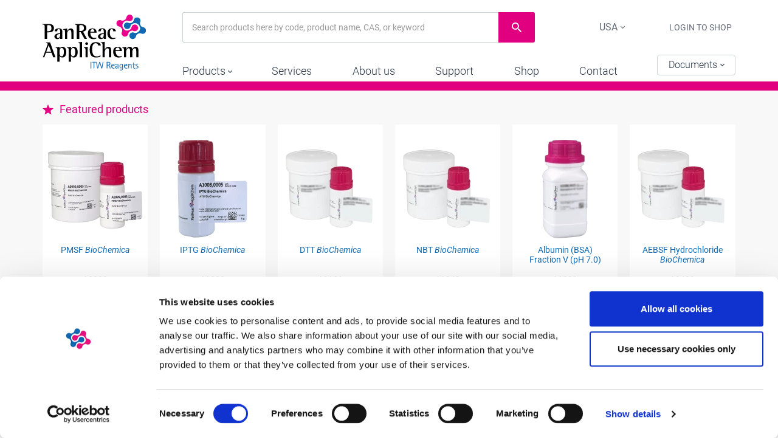

--- FILE ---
content_type: text/html; charset=UTF-8
request_url: https://itwreagents.com/united-states/en/proteinbiochemistry?page=1&page=6
body_size: 20024
content:
<!doctype html>
<html lang="en">

<head>
    <link rel="preconnect" href="https://consent.cookiebot.com">
        <script id="Cookiebot" async src="https://consent.cookiebot.com/uc.js" data-cbid="5b82ab06-89c8-4bbb-a493-ad8723b0a381" data-blockingmode="auto" data-culture="en" type="text/javascript"></script>
        <script>
            window.addEventListener('load', function() {
                var logoImg = document.getElementById('CybotCookiebotDialogPoweredbyImage');
                if (logoImg) {
                    logoImg.width = 46;
                    logoImg.height = 46;
                }
            });
        </script>
        <meta charset="utf-8">
    <meta http-equiv="X-UA-Compatible" content="IE=edge">
    <meta name="viewport" content="width=device-width, initial-scale=1">
    <meta name="csrf-token" content="bYP8h4v40TxLnkRrh1ySvdd6BPbR5kluioX7ghl2" />

    <link href="/css/top.css?id=93aec07653998855dcb9" rel="stylesheet">
    <link href="/css/core.css?id=26192c6a9fb59657eb6c" rel="stylesheet">
    <link href="/fonts/icomoon/style.css?v=2" rel="stylesheet">
    	<link href="/css/categorization.css?id=8fba9d3aee54bfc92145" rel="stylesheet">
	<link href="/css/relprods.css?id=30d0f4320eee6599def3" rel="stylesheet">

    <link rel="preload" href="/css/main.css?id=4af1b3361a1f347b31d3" as="style" onload="this.onload=null;this.rel='stylesheet'">
    <link rel="preload" href="/css/bottom.css?id=daffa9869f7ad3e6838b" as="style" onload="this.onload=null;this.rel='stylesheet'">
    <noscript>
        <link rel="stylesheet" href="/css/main.css?id=4af1b3361a1f347b31d3">
        <link rel="stylesheet" href="/css/bottom.css?id=daffa9869f7ad3e6838b">
    </noscript>
    <title>Proteinbiochemistry - ITW Reagents</title>

    <meta name="robots" content="index, follow"/>
    


 
            <link rel="canonical" href="https://itwreagents.com/united-states/en/proteinbiochemistry?page=1&page=6"/>
    
            <link rel="alternate" hreflang="es" href="https://itwreagents.com/united-states/es/bioquimica-de-proteinas"/>
        <link rel="apple-touch-icon" sizes="57x57" href="/favicon/apple-icon-57x57.png">
<link rel="apple-touch-icon" sizes="60x60" href="/favicon/apple-icon-60x60.png">
<link rel="apple-touch-icon" sizes="72x72" href="/favicon/apple-icon-72x72.png">
<link rel="apple-touch-icon" sizes="76x76" href="/favicon/apple-icon-76x76.png">
<link rel="apple-touch-icon" sizes="114x114" href="/favicon/apple-icon-114x114.png">
<link rel="apple-touch-icon" sizes="120x120" href="/favicon/apple-icon-120x120.png">
<link rel="apple-touch-icon" sizes="144x144" href="/favicon/apple-icon-144x144.png">
<link rel="apple-touch-icon" sizes="152x152" href="/favicon/apple-icon-152x152.png">
<link rel="apple-touch-icon" sizes="180x180" href="/favicon/apple-icon-180x180.png">
<link rel="icon" type="image/png" sizes="192x192"  href="/favicon/android-icon-192x192.png">
<link rel="icon" type="image/png" sizes="32x32" href="/favicon/favicon-32x32.png">
<link rel="icon" type="image/png" sizes="96x96" href="/favicon/favicon-96x96.png">
<link rel="icon" type="image/png" sizes="16x16" href="/favicon/favicon-16x16.png">
<link rel="manifest" href="/favicon/manifest.json">
<meta name="msapplication-TileColor" content="#ffffff">
<meta name="msapplication-TileImage" content="/favicon/ms-icon-144x144.png">
<meta name="theme-color" content="#ffffff">    <style>
        .autocomplete-suggestions {
            border: 1px solid #999;
            background: #FFF;
            overflow: auto;
        }

        .autocomplete-suggestion {
            padding: 2px 5px;
            white-space: nowrap;
            overflow: hidden;
        }

        .autocomplete-selected {
            background: #F0F0F0;
        }

        .autocomplete-suggestions strong {
            font-weight: normal;
            color: #3399FF;
        }

        .autocomplete-group {
            padding: 2px 5px;
        }

        .autocomplete-group strong {
            display: block;
            border-bottom: 1px solid #000;
        }
    </style>
        
    <script type="text/plain" data-cookieconsent="statistics">
        (function(i,s,o,g,r,a,m){i['GoogleAnalyticsObject']=r;i[r]=i[r]||function(){
            (i[r].q=i[r].q||[]).push(arguments)},i[r].l=1*new Date();a=s.createElement(o),
            m=s.getElementsByTagName(o)[0];a.async=1;a.src=g;m.parentNode.insertBefore(a,m)
        })(window,document,'script','https://www.google-analytics.com/analytics.js','ga');
        ga('create', 'UA-101534503-1', { 'anonymize_ip': true });
	ga('send', 'pageview');
    </script>
</head>

<body >
        <header id="header" class="not-sticky">
    <div class="container">
        <button class="toggle-nav" id="nav-toggle" aria-label="Main menu"><span class="icon"><i class="icon-menu"></i><i class="icon-close"></i></span><span class="text-open">Main menu</span></button>
        <div class="header-wrapper">
            <div class="logo">
                <a href="/" title="PanReac AppliChem ITW Reagents">
                    <object type="image/svg+xml" data="/img/logo-panreac.svg" class="object-svg" aria-label="Logo Panreac AppliChem ITW Reagents">
                    <!--img src="/img/logo-panreac.png" alt="Logo Panreac AppliChem ITW Reagents"-->
                    </object>
                    <span class="logo-text">PanReac AppliChem ITW Reagents</span>
                </a>
            </div>
            <div class="header-holder">
                <div class="top-bar">
                    <div id="searcher">
                        <form class="search" action="https://itwreagents.com/united-states/en/product/search" method="GET">
                            <input name="term" type="text" data-type="auto-complete" data-url="https://itwreagents.com/united-states/en/product/autocomplete_search" class="form-control search-field" placeholder="Search products here by code, product name, CAS, or keyword">
                            <button class="btn-search" type="submit"><i class="icon-search"></i><span class="sr-only">Search</span></button>
                        </form>
                    </div>
                    <div class="tools">
                        <div class="lang dropdown">
        <button class="dropdown-lang" id="dropdownLang" data-toggle="dropdown" aria-haspopup="true" aria-expanded="false">
        <span class="current">
            <i class="glyphicon bfh-flag-US"></i>
            <span class="idiom">USA</span>
        </span>
        <i class="caret"></i>
    </button>
    <div class="select-lang dropdown-menu" aria-labelledby="dropdownLang">
        <form action="/arearedirect" method="POST" class="form">
            <input type="hidden" name="_token" value="bYP8h4v40TxLnkRrh1ySvdd6BPbR5kluioX7ghl2">
            <input type="hidden" name="areaurl" id="areaurl" value="united-states">
            <input type="hidden" name="areahome" id="areahome" value="home-rw">
            <div class="form-group">
                <label for="" class="form-label">Select your Area</label>
                <ul class="options-lst">
                                                                        <li class="option">
                                <input type="radio"                                 id="302_Area" name="area" class="option-input"
                                value="302"
                                onclick="changeLanguages()">
                                <label for="302_Area" class="option-label">
                                    <picture class="flag">
                                        <source type="image/webp" srcset="/rawimaginator/flags/flag-es-pt.png?fm=webp&w=28&h=18">
                                        <source type="image/png" srcset="/rawimaginator/flags/flag-es-pt.png?fm=png&w=28&h=18">
                                        <img src="/rawimaginator/flags/flag-es-pt.png" alt="Spain and Portugal flags" class="flag" width="28" height="18">
                                    </picture> 
                                    <span class="txt">Spain and Portugal</span>
                                </label>
                            </li>
                                                    <li class="option">
                                <input type="radio"  checked                                 id="1829_Area" name="area" class="option-input"
                                value="1829"
                                onclick="changeLanguages()">
                                <label for="1829_Area" class="option-label">
                                    <picture class="flag">
                                        <source type="image/webp" srcset="/rawimaginator/flags/flag-us.png?fm=webp&w=28&h=18">
                                        <source type="image/png" srcset="/rawimaginator/flags/flag-us.png?fm=png&w=28&h=18">
                                        <img src="/rawimaginator/flags/flag-us.png" alt="USA flags" class="flag" width="28" height="18">
                                    </picture> 
                                    <span class="txt">USA</span>
                                </label>
                            </li>
                                                    <li class="option">
                                <input type="radio"                                 id="904_Area" name="area" class="option-input"
                                value="904"
                                onclick="changeLanguages()">
                                <label for="904_Area" class="option-label">
                                    <picture class="flag">
                                        <source type="image/webp" srcset="/rawimaginator/flags/flag-de-au.png?fm=webp&w=28&h=18">
                                        <source type="image/png" srcset="/rawimaginator/flags/flag-de-au.png?fm=png&w=28&h=18">
                                        <img src="/rawimaginator/flags/flag-de-au.png" alt="Germany and Austria flags" class="flag" width="28" height="18">
                                    </picture> 
                                    <span class="txt">Germany and Austria</span>
                                </label>
                            </li>
                                                    <li class="option">
                                <input type="radio"                                 id="892_Area" name="area" class="option-input"
                                value="892"
                                onclick="changeLanguages()">
                                <label for="892_Area" class="option-label">
                                    <picture class="flag">
                                        <source type="image/webp" srcset="/rawimaginator/flags/flag-it.png?fm=webp&w=28&h=18">
                                        <source type="image/png" srcset="/rawimaginator/flags/flag-it.png?fm=png&w=28&h=18">
                                        <img src="/rawimaginator/flags/flag-it.png" alt="Italy flags" class="flag" width="28" height="18">
                                    </picture> 
                                    <span class="txt">Italy</span>
                                </label>
                            </li>
                                                    <li class="option">
                                <input type="radio"                                 id="1467_Area" name="area" class="option-input"
                                value="1467"
                                onclick="changeLanguages()">
                                <label for="1467_Area" class="option-label">
                                    <picture class="flag">
                                        <source type="image/webp" srcset="/rawimaginator/flags/flag-ch.png?fm=webp&w=28&h=18">
                                        <source type="image/png" srcset="/rawimaginator/flags/flag-ch.png?fm=png&w=28&h=18">
                                        <img src="/rawimaginator/flags/flag-ch.png" alt="Switzerland flags" class="flag" width="28" height="18">
                                    </picture> 
                                    <span class="txt">Switzerland</span>
                                </label>
                            </li>
                                                    <li class="option">
                                <input type="radio"                                 id="1077_Area" name="area" class="option-input"
                                value="1077"
                                onclick="changeLanguages()">
                                <label for="1077_Area" class="option-label">
                                    <picture class="flag">
                                        <source type="image/webp" srcset="/rawimaginator/flags/flag-fr.png?fm=webp&w=28&h=18">
                                        <source type="image/png" srcset="/rawimaginator/flags/flag-fr.png?fm=png&w=28&h=18">
                                        <img src="/rawimaginator/flags/flag-fr.png" alt="France flags" class="flag" width="28" height="18">
                                    </picture> 
                                    <span class="txt">France</span>
                                </label>
                            </li>
                                                    <li class="option">
                                <input type="radio"                                 id="905_Area" name="area" class="option-input"
                                value="905"
                                onclick="changeLanguages()">
                                <label for="905_Area" class="option-label">
                                    <picture class="flag">
                                        <source type="image/webp" srcset="/rawimaginator/flags/flag-international.png?fm=webp&w=28&h=18">
                                        <source type="image/png" srcset="/rawimaginator/flags/flag-international.png?fm=png&w=28&h=18">
                                        <img src="/rawimaginator/flags/flag-international.png" alt="International (Other Countries) flags" class="flag" width="28" height="18">
                                    </picture> 
                                    <span class="txt">International (Other Countries)</span>
                                </label>
                            </li>
                                                            </ul>
            </div>
            <div class="form-group">
                <label for="selectedLanguage" class="form-label">Select your language</label>
                <select id="selectedLanguage" name="selectedLanguage" class="form-control">
                                                                        <option value="en"  selected >en</option>
                                                    <option value="es" >es</option>
                                                            </select>
            </div>
            <div class="btn-row">
                <button type="submit" class="btn">Apply</button>
            </div>
        </form>
    </div>
</div>

                                                    <div class="user-tools">
                                <ul>
                                    
                                                                                                                        <li><a href=/united-states/en/distributors-rw  title="Login to shop" >Login to shop</a></li>
                                                                                                            </ul>
                            </div>
                                            </div>
                </div>
                <div class="bottom-bar">
                                            <nav id="nav">
    <ul id="mainmenu" class="menu">
                                                                        
                                    <li class="panel ">
                        <a href="#collapseProducts" data-toggle="collapse" role="button" aria-expanded="false" data-parent="#mainmenu" aria-controls="collapseProducts">
                            <span class="txt">Products</span> <i class="caret"></i>
                        </a>
                        <div id="collapseProducts" class="panel-collapse collapse submenu sub-v2">
                            <ul class="options-menu">
                                                                                                            <li class="col-1-4">
                                            <h2 class="tit-option"><a href="#sub2314" data-toggle="collapse" role="button" aria-expanded="false" aria-controls="sub2314" class="tit-toggle"><span class="txt">Chemicals</span> <i class="caret"></i></a></h2>
                                            <ul class="sub-options collapse" id="sub2314">
                                                <li class="inner-options">
                                                    <ul class="final-options">
                                                                                                                                                                                    <li><a href="/united-states/en/absorbents-and-adsorbents" title="Absorbents &amp; adsorbents">Absorbents &amp; adsorbents</a></li>
                                                                                                                            <li><a href="/united-states/en/acids-and-bases" title="Acids &amp; bases">Acids &amp; bases</a></li>
                                                                                                                            <li><a href="/united-states/en/alcohols" title="Alcohols">Alcohols</a></li>
                                                                                                                            <li><a href="/united-states/en/buffers" title="Buffers">Buffers</a></li>
                                                                                                                            <li><a href="/united-states/en/catalysts" title="Catalysts">Catalysts</a></li>
                                                                                                                            <li><a href="/united-states/en/dyes-stains-and-indicators" title="Dyes, stains &amp; indicators">Dyes, stains &amp; indicators</a></li>
                                                                                                                            <li><a href="/united-states/en/elements-and-elemental-solutions" title="Elements &amp; elemental solutions">Elements &amp; elemental solutions</a></li>
                                                                                                                            <li><a href="/united-states/en/grease--oils--paraffins" title="Grease, oils &amp; paraffins">Grease, oils &amp; paraffins</a></li>
                                                                                                                            <li><a href="/united-states/en/macherey-nagel-products" title="Macherey-Nagel products">Macherey-Nagel products</a></li>
                                                                                                                            <li><a href="/united-states/en/oxides" title="Oxides">Oxides</a></li>
                                                                                                                            <li><a href="/united-states/en/salts-and-minerals" title="Salts &amp; minerals">Salts &amp; minerals</a></li>
                                                                                                                            <li><a href="/united-states/en/reagents" title="Reagents">Reagents</a></li>
                                                                                                                            <li><a href="/united-states/en/solvents-and-water" title="Solvents &amp; water">Solvents &amp; water</a></li>
                                                                                                                            <li><a href="/united-states/en/standards" title="Standards">Standards</a></li>
                                                                                                                                                                        </ul>
                                                </li>
                                                <li class="all-options"><a href="/united-states/en/chemicals-segments" title=""><span class="txt">View all Chemicals</span><i class="icon-arrow-right"></i></a></li>
                                            </ul>
                                        </li>
                                                                            <li class="col-1-4">
                                            <h2 class="tit-option"><a href="#sub2348" data-toggle="collapse" role="button" aria-expanded="false" aria-controls="sub2348" class="tit-toggle"><span class="txt">Life Sciences</span> <i class="caret"></i></a></h2>
                                            <ul class="sub-options collapse" id="sub2348">
                                                <li class="inner-options">
                                                    <ul class="final-options">
                                                                                                                                                                                    <li><a href="/united-states/en/amino-acids" title="Amino acids">Amino acids</a></li>
                                                                                                                            <li><a href="/united-states/en/antibiotics-antimycotics" title="Antibiotics &amp; antimycotics">Antibiotics &amp; antimycotics</a></li>
                                                                                                                            <li><a href="/united-states/en/life-science-buffers" title="Life Sciences buffers">Life Sciences buffers</a></li>
                                                                                                                            <li><a href="/united-states/en/bioreagents" title="Bioreagents">Bioreagents</a></li>
                                                                                                                            <li><a href="/united-states/en/carbohydrates-sugars" title="Carbohydrates &amp; sugars">Carbohydrates &amp; sugars</a></li>
                                                                                                                            <li><a href="/united-states/en/decontamination-and-cleaning" title="Decontamination &amp; cleaning">Decontamination &amp; cleaning</a></li>
                                                                                                                            <li><a href="/united-states/en/detergents" title="Detergents">Detergents</a></li>
                                                                                                                            <li><a href="/united-states/en/enzymes" title="Enzymes">Enzymes</a></li>
                                                                                                                            <li><a href="/united-states/en/histology-2" title="Histology">Histology</a></li>
                                                                                                                            <li><a href="/united-states/en/microbiology--cell-culture" title="Microbiology &amp; cell culture">Microbiology &amp; cell culture</a></li>
                                                                                                                            <li><a href="/united-states/en/molecular-biology" title="Molecular biology">Molecular biology</a></li>
                                                                                                                            <li><a href="/united-states/en/proteinbiochemistry" title="Proteinbiochemistry">Proteinbiochemistry</a></li>
                                                                                                                            <li><a href="/united-states/en/vitamins" title="Vitamins">Vitamins</a></li>
                                                                                                                                                                        </ul>
                                                </li>
                                                <li class="all-options"><a href="/united-states/en/life-science-2" title=""><span class="txt">View all Life Sciences</span><i class="icon-arrow-right"></i></a></li>
                                            </ul>
                                        </li>
                                                                            <li class="col-1-4">
                                            <h2 class="tit-option"><a href="#sub2353" data-toggle="collapse" role="button" aria-expanded="false" aria-controls="sub2353" class="tit-toggle"><span class="txt">Raw materials</span> <i class="caret"></i></a></h2>
                                            <ul class="sub-options collapse" id="sub2353">
                                                <li class="inner-options">
                                                    <ul class="final-options">
                                                                                                                                                                                    <li><a href="/united-states/en/biopharma" title="Biopharma">Biopharma</a></li>
                                                                                                                            <li><a href="/united-states/en/pharma" title="Pharma">Pharma</a></li>
                                                                                                                            <li><a href="/united-states/en/diagnostics-2" title="Diagnostics">Diagnostics</a></li>
                                                                                                                            <li><a href="/united-states/en/food" title="Food">Food</a></li>
                                                                                                                                                                        </ul>
                                                </li>
                                                <li class="all-options"><a href="/united-states/en/raw-materials-section" title=""><span class="txt">View all Raw materials</span><i class="icon-arrow-right"></i></a></li>
                                            </ul>
                                        </li>
                                                                            <li class="col-1-4">
                                            <h2 class="tit-option"><a href="#sub2359" data-toggle="collapse" role="button" aria-expanded="false" aria-controls="sub2359" class="tit-toggle"><span class="txt">Applications</span> <i class="caret"></i></a></h2>
                                            <ul class="sub-options collapse" id="sub2359">
                                                <li class="inner-options">
                                                    <ul class="final-options">
                                                                                                                                                                                    <li><a href="/united-states/en/chromatography-gc--hplc" title="Chromatography (GC &amp; HPLC)">Chromatography (GC &amp; HPLC)</a></li>
                                                                                                                            <li><a href="/united-states/en/decontamination-and-cleaning" title="Decontamination &amp; cleaning">Decontamination &amp; cleaning</a></li>
                                                                                                                            <li><a href="/united-states/en/karl-fischer-titration" title="Karl Fischer titration">Karl Fischer titration</a></li>
                                                                                                                            <li><a href="/united-states/en/kjeldahl-analysis" title="Kjeldahl analysis">Kjeldahl analysis</a></li>
                                                                                                                            <li><a href="/united-states/en/microbiology-cell-culture-applications" title="Microbiology &amp; cell culture">Microbiology &amp; cell culture</a></li>
                                                                                                                            <li><a href="/united-states/en/proteinbiochemistry" title="Proteinbiochemistry">Proteinbiochemistry</a></li>
                                                                                                                            <li><a href="/united-states/en/spectroscopy-and-mass-spectrometry-ms" title="Spectroscopy &amp; MS">Spectroscopy &amp; MS</a></li>
                                                                                                                            <li><a href="/united-states/en/titration" title="Titration">Titration</a></li>
                                                                                                                                                                        </ul>
                                                </li>
                                                <li class="all-options"><a href="/united-states/en/applications-section" title=""><span class="txt">View all Applications</span><i class="icon-arrow-right"></i></a></li>
                                            </ul>
                                        </li>
                                                                                                </ul>
                        </div>
                    </li>
                                                                                
                                                                                
                                    <li class=""><a href="/united-states/en/services" title="">Services</a></li>
                                                                                
                                    <li class=""><a href="/united-states/en/about-us-de-en" title="">About us</a></li>
                                                                                
                                    <li class=""><a href="/united-states/en/support-de" title="">Support</a></li>
                                                                                
                                    <li class=""><a href="/united-states/en/shop-row-en" title="">Shop</a></li>
                                                                                
                                    <li class=""><a href="/united-states/en/contact-de" title="">Contact</a></li>
                                        </ul>
</nav>
                                        <div class="batch dropdown">
    <button class="dropdown-batch" id="dropdownBatch" aria-haspopup="true" aria-expanded="false">Documents <i class="caret"></i></button>
    <div id="dropdownMenu" class="dropdown-menu searcher-batch" aria-labelledby="dropdownBatch" style="display: none;">
        <form name="docs_ajaxform" id="docs_ajaxform" class="form">
            <div class="form-row radio-row">
                <div class="form-group radio">
                    <input type="radio" name="doc_type" id="doc_type_sds" class="filter_doc_type" value="sds" checked="checked">
                    <label for="doc_type_sds" class="form-label">SDS <i class="q-tooltip" data-toggle="tooltip" title="Safety Data Sheet">?</i></label>
                </div>
                <div class="form-group radio">
                    <input type="radio" name="doc_type" id="doc_type_tds" class="filter_doc_type"  value="tds">
                    <label for="doc_type_tds" class="form-label">TDS <i class="q-tooltip" data-toggle="tooltip" title="Technical Data Sheet">?</i></label>
                </div>
                <div class="form-group radio">
                    <input type="radio" name="doc_type" id="doc_type_coa" class="filter_doc_type"  value="coa">
                    <label for="doc_type_coa" class="form-label">COA <i class="q-tooltip" data-toggle="tooltip" title="Certificate of Analysis">?</i></label>
                </div>
            </div>
            <div class="form-row">
                <div class="form-group">
                    <label for="productId" class="form-label">Product Code</label>
                    <input type="text" name="productId" class="form-control" placeholder="e.g. A7089, 721881">
                </div>
            </div>
            <div class="form-row" id="batchno_div" style="display:none">
                <div class="form-group">
                    <label for="batchNo" class="form-label">Batch No.</label>
                    <input type="text" name="batchNo"  class="form-control" placeholder="e.g. 0000123456">
                </div>
            </div>
            <div class="btn-row">
                <button type="submit" class="btn">Search</button>
            </div>
        </form>
        <div class="modal-body modal-downdoc">
            <ul class="lang-down" id="docs_list">
            </ul>
        </div>
    </div>
</div>
                </div>
            </div>
        </div>
    </div>
    <div class="panel-toggle">
        <ul>
            <li><button class="toggle-batch" id="batch-toggle"><i class="icon-batch"></i><span class="sr-only">Lote/Batch</span></button></li>
            <li><button class="toggle-search" id="search-toggle"><i class="icon-search"></i><span class="sr-only">Search</span></button></li>
            <li><button class="toggle-user changelangjquery" id="user-toggle"  aria-label="Configuration"><i class="icon-config"></i><span class="text-open">Configuration <i class="icon-close"></i></span></button></li>
        </ul>
    </div>
</header>
    <main id="main">
        <nav class="breadcrumbs">
    <div class="container">
        <ul>
            <li><a href="/united-states/en/home-rw" title="Home">Home</a></li>
                            <li><a href="/united-states/en/applications-section" title="Applications">Applications</a></li>
                                                
                                    
                                                                    <li>Proteinbiochemistry</li>
                    </ul>
    </div>
</nav>
        <div class="tit-bar">
            <div class="container">
                <div class="tit-section">
                                        <strong class="tit">Proteinbiochemistry</strong>
                </div>
            </div>
        </div>
        <div class="bg-page flush-block outer-feat">
			<div class="container">
				<section class="feat-prods">
					<h1 class="title tit-icon"><i class="icon-star"></i><span class="txt">Featured products</span></h1>
											<ul class="feat-lst">
															<li class="feat-item">

																		<picture class="pic">
                <source srcset='//itwreagents.com/img/itwreagents_files/product_and_container_images/A0999,0005.png?s=1ecfc4da534fd749f92a72c3db522058&w=40&fm=webp 767w, //itwreagents.com/img/itwreagents_files/product_and_container_images/A0999,0005.png?s=9847f1c5f45f35995fdacc71bc2cb5b5&w=80&fm=webp 1023w, //itwreagents.com/img/itwreagents_files/product_and_container_images/A0999,0005.png?s=07cd74a8bd1edfc297d39fc945989642&w=165&fm=webp 1024w' type='image/webp'>
<source srcset='//itwreagents.com/img/itwreagents_files/product_and_container_images/A0999,0005.png?s=743fb49e0d63a58b9f3806488cbed169&w=40&fm=png 767w, //itwreagents.com/img/itwreagents_files/product_and_container_images/A0999,0005.png?s=03c3ffb1b14e445bc198f472c7ee5551&w=80&fm=png 1023w, //itwreagents.com/img/itwreagents_files/product_and_container_images/A0999,0005.png?s=e54f530dbee5ea01bad2e836c20c613b&w=165&fm=png 1024w' type='image/png'>
<source srcset='//itwreagents.com/img/itwreagents_files/product_and_container_images/A0999,0005.png?s=1636b1f54453f8fc874463c4d5da6540&w=40&fm=jpg 767w, //itwreagents.com/img/itwreagents_files/product_and_container_images/A0999,0005.png?s=8bb9a7f711ab39c9fe5071d27ea87fe4&w=80&fm=jpg 1023w, //itwreagents.com/img/itwreagents_files/product_and_container_images/A0999,0005.png?s=aca6ec4c4f5d595f44ff43800ba026b6&w=165&fm=jpg 1024w' type='image/jpg'>
<img src='//itwreagents.com/img/itwreagents_files/product_and_container_images/A0999,0005.png?s=a89a238fffc79fa79e3b3cdfdaa365e7&fm=png' alt='PMSF <i>BioChemica</i>' loading=lazy  >
            </picture>
									<div class="info">
										<h2 class="tit"><a href="/united-states/en/product/pmsf-i-biochemica-i-/A0999">PMSF <i>BioChemica</i></a></h2>
										<span class="ref">A0999</span>
									</div>
								</li>
															<li class="feat-item">

																		<picture class="pic">
                <source srcset='//itwreagents.com/img/itwreagents_files/product_and_container_images/A1008,0005.png?s=77d56c6fb732bc86ee89936d6025aff9&w=40&fm=webp 767w, //itwreagents.com/img/itwreagents_files/product_and_container_images/A1008,0005.png?s=ebe39bf882d83e7b55a653ad0eb0803b&w=80&fm=webp 1023w, //itwreagents.com/img/itwreagents_files/product_and_container_images/A1008,0005.png?s=0b1b6662c9f75ad8978b80ae6f4283e4&w=165&fm=webp 1024w' type='image/webp'>
<source srcset='//itwreagents.com/img/itwreagents_files/product_and_container_images/A1008,0005.png?s=e638e1be6a078f3c6af2f242b600f758&w=40&fm=png 767w, //itwreagents.com/img/itwreagents_files/product_and_container_images/A1008,0005.png?s=3d29cad6ac86c9a0dc5fe8c332e9ca13&w=80&fm=png 1023w, //itwreagents.com/img/itwreagents_files/product_and_container_images/A1008,0005.png?s=5c0e2c789d5c7a799024a9ced4b470f7&w=165&fm=png 1024w' type='image/png'>
<source srcset='//itwreagents.com/img/itwreagents_files/product_and_container_images/A1008,0005.png?s=8df67380853cab4f1d876fa4166cbbe7&w=40&fm=jpg 767w, //itwreagents.com/img/itwreagents_files/product_and_container_images/A1008,0005.png?s=b95e11c13c0a0d3a098f114d759eaeff&w=80&fm=jpg 1023w, //itwreagents.com/img/itwreagents_files/product_and_container_images/A1008,0005.png?s=09eef866332d9400b17c56deb508e9ec&w=165&fm=jpg 1024w' type='image/jpg'>
<img src='//itwreagents.com/img/itwreagents_files/product_and_container_images/A1008,0005.png?s=0bfa2d724d93985d0d53235b9a82b9ad&fm=png' alt='IPTG <i>BioChemica</i>' loading=lazy  >
            </picture>
									<div class="info">
										<h2 class="tit"><a href="/united-states/en/product/iptg-i-biochemica-i-/A1008">IPTG <i>BioChemica</i></a></h2>
										<span class="ref">A1008</span>
									</div>
								</li>
															<li class="feat-item">

																		<picture class="pic">
                <source srcset='//itwreagents.com/img/itwreagents_files/product_and_container_images/40,0001_22M.png?s=714aa4e87ae9448e25ff23956a58c9d1&w=40&fm=webp 767w, //itwreagents.com/img/itwreagents_files/product_and_container_images/40,0001_22M.png?s=80fdab25f50d0dd3dc846204a14e79fe&w=80&fm=webp 1023w, //itwreagents.com/img/itwreagents_files/product_and_container_images/40,0001_22M.png?s=4d3d6b1032214985c9a465fd93ba33e4&w=165&fm=webp 1024w' type='image/webp'>
<source srcset='//itwreagents.com/img/itwreagents_files/product_and_container_images/40,0001_22M.png?s=b78ba3116b3ff660acbcb2634b9bd8ab&w=40&fm=png 767w, //itwreagents.com/img/itwreagents_files/product_and_container_images/40,0001_22M.png?s=c7ceb9fa7a641b9a4bb0df71c805fc52&w=80&fm=png 1023w, //itwreagents.com/img/itwreagents_files/product_and_container_images/40,0001_22M.png?s=2f9d107118aef6abab4e4d70b098e454&w=165&fm=png 1024w' type='image/png'>
<source srcset='//itwreagents.com/img/itwreagents_files/product_and_container_images/40,0001_22M.png?s=077a0e3c4a56bb54ec057ba904b5d82b&w=40&fm=jpg 767w, //itwreagents.com/img/itwreagents_files/product_and_container_images/40,0001_22M.png?s=b874c003400c79c1315b764bb69a34f6&w=80&fm=jpg 1023w, //itwreagents.com/img/itwreagents_files/product_and_container_images/40,0001_22M.png?s=dcd52a943cb4a7e67a89b97533566da5&w=165&fm=jpg 1024w' type='image/jpg'>
<img src='//itwreagents.com/img/itwreagents_files/product_and_container_images/40,0001_22M.png?s=b0f8abc6b90196c67ef460bc48093568&fm=png' alt='DTT <i>BioChemica</i>' loading=lazy  >
            </picture>
									<div class="info">
										<h2 class="tit"><a href="/united-states/en/product/dtt-i-biochemica-i-/A1101">DTT <i>BioChemica</i></a></h2>
										<span class="ref">A1101</span>
									</div>
								</li>
															<li class="feat-item">

																		<picture class="pic">
                <source srcset='//itwreagents.com/img/itwreagents_files/product_and_container_images/40,0001_22M.png?s=714aa4e87ae9448e25ff23956a58c9d1&w=40&fm=webp 767w, //itwreagents.com/img/itwreagents_files/product_and_container_images/40,0001_22M.png?s=80fdab25f50d0dd3dc846204a14e79fe&w=80&fm=webp 1023w, //itwreagents.com/img/itwreagents_files/product_and_container_images/40,0001_22M.png?s=4d3d6b1032214985c9a465fd93ba33e4&w=165&fm=webp 1024w' type='image/webp'>
<source srcset='//itwreagents.com/img/itwreagents_files/product_and_container_images/40,0001_22M.png?s=b78ba3116b3ff660acbcb2634b9bd8ab&w=40&fm=png 767w, //itwreagents.com/img/itwreagents_files/product_and_container_images/40,0001_22M.png?s=c7ceb9fa7a641b9a4bb0df71c805fc52&w=80&fm=png 1023w, //itwreagents.com/img/itwreagents_files/product_and_container_images/40,0001_22M.png?s=2f9d107118aef6abab4e4d70b098e454&w=165&fm=png 1024w' type='image/png'>
<source srcset='//itwreagents.com/img/itwreagents_files/product_and_container_images/40,0001_22M.png?s=077a0e3c4a56bb54ec057ba904b5d82b&w=40&fm=jpg 767w, //itwreagents.com/img/itwreagents_files/product_and_container_images/40,0001_22M.png?s=b874c003400c79c1315b764bb69a34f6&w=80&fm=jpg 1023w, //itwreagents.com/img/itwreagents_files/product_and_container_images/40,0001_22M.png?s=dcd52a943cb4a7e67a89b97533566da5&w=165&fm=jpg 1024w' type='image/jpg'>
<img src='//itwreagents.com/img/itwreagents_files/product_and_container_images/40,0001_22M.png?s=b0f8abc6b90196c67ef460bc48093568&fm=png' alt='NBT <i>BioChemica</i>' loading=lazy  >
            </picture>
									<div class="info">
										<h2 class="tit"><a href="/united-states/en/product/nbt-i-biochemica-i-/A1243">NBT <i>BioChemica</i></a></h2>
										<span class="ref">A1243</span>
									</div>
								</li>
															<li class="feat-item">

																		<picture class="pic">
                <source srcset='//itwreagents.com/img/itwreagents_files/product_and_container_images/400,0100_32M.png?s=363ecb7915c4f00cc59ceca9cdee9303&w=40&fm=webp 767w, //itwreagents.com/img/itwreagents_files/product_and_container_images/400,0100_32M.png?s=83f5b0822d570a8716401d7e0ca9cbbd&w=80&fm=webp 1023w, //itwreagents.com/img/itwreagents_files/product_and_container_images/400,0100_32M.png?s=80c8bf4a7d50e17d8282ce7677a35f17&w=165&fm=webp 1024w' type='image/webp'>
<source srcset='//itwreagents.com/img/itwreagents_files/product_and_container_images/400,0100_32M.png?s=b6e4a6ec002340908d4ab7434e4a1a82&w=40&fm=png 767w, //itwreagents.com/img/itwreagents_files/product_and_container_images/400,0100_32M.png?s=119398be57cb9d0694e8d598232c0e17&w=80&fm=png 1023w, //itwreagents.com/img/itwreagents_files/product_and_container_images/400,0100_32M.png?s=8bb26eb4581afef51c331fcf98650882&w=165&fm=png 1024w' type='image/png'>
<source srcset='//itwreagents.com/img/itwreagents_files/product_and_container_images/400,0100_32M.png?s=8bff4740eb05cf47727211f6e40bc9be&w=40&fm=jpg 767w, //itwreagents.com/img/itwreagents_files/product_and_container_images/400,0100_32M.png?s=8f94a78e78dae246aadb6c3aa8f52226&w=80&fm=jpg 1023w, //itwreagents.com/img/itwreagents_files/product_and_container_images/400,0100_32M.png?s=b4410c1d0e6545145128888b5066f01e&w=165&fm=jpg 1024w' type='image/jpg'>
<img src='//itwreagents.com/img/itwreagents_files/product_and_container_images/400,0100_32M.png?s=285a65b4d1ecc78c5702c6e30ab368ad&fm=png' alt='Albumin (BSA) Fraction V (pH 7.0)' loading=lazy  >
            </picture>
									<div class="info">
										<h2 class="tit"><a href="/united-states/en/product/albumin-bsa-fraction-v-ph-7-0-/A1391">Albumin (BSA) Fraction V (pH 7.0)</a></h2>
										<span class="ref">A1391</span>
									</div>
								</li>
															<li class="feat-item">

																		<picture class="pic">
                <source srcset='//itwreagents.com/img/itwreagents_files/product_and_container_images/40,0001_22M.png?s=714aa4e87ae9448e25ff23956a58c9d1&w=40&fm=webp 767w, //itwreagents.com/img/itwreagents_files/product_and_container_images/40,0001_22M.png?s=80fdab25f50d0dd3dc846204a14e79fe&w=80&fm=webp 1023w, //itwreagents.com/img/itwreagents_files/product_and_container_images/40,0001_22M.png?s=4d3d6b1032214985c9a465fd93ba33e4&w=165&fm=webp 1024w' type='image/webp'>
<source srcset='//itwreagents.com/img/itwreagents_files/product_and_container_images/40,0001_22M.png?s=b78ba3116b3ff660acbcb2634b9bd8ab&w=40&fm=png 767w, //itwreagents.com/img/itwreagents_files/product_and_container_images/40,0001_22M.png?s=c7ceb9fa7a641b9a4bb0df71c805fc52&w=80&fm=png 1023w, //itwreagents.com/img/itwreagents_files/product_and_container_images/40,0001_22M.png?s=2f9d107118aef6abab4e4d70b098e454&w=165&fm=png 1024w' type='image/png'>
<source srcset='//itwreagents.com/img/itwreagents_files/product_and_container_images/40,0001_22M.png?s=077a0e3c4a56bb54ec057ba904b5d82b&w=40&fm=jpg 767w, //itwreagents.com/img/itwreagents_files/product_and_container_images/40,0001_22M.png?s=b874c003400c79c1315b764bb69a34f6&w=80&fm=jpg 1023w, //itwreagents.com/img/itwreagents_files/product_and_container_images/40,0001_22M.png?s=dcd52a943cb4a7e67a89b97533566da5&w=165&fm=jpg 1024w' type='image/jpg'>
<img src='//itwreagents.com/img/itwreagents_files/product_and_container_images/40,0001_22M.png?s=b0f8abc6b90196c67ef460bc48093568&fm=png' alt='AEBSF Hydrochloride <i>BioChemica</i>' loading=lazy  >
            </picture>
									<div class="info">
										<h2 class="tit"><a href="/united-states/en/product/aebsf-hydrochloride-i-biochemica-i-/A1421">AEBSF Hydrochloride <i>BioChemica</i></a></h2>
										<span class="ref">A1421</span>
									</div>
								</li>
													</ul>
									</section>
			</div>
		</div>
        <div class="container" id="productlist">
			<section class="filter-block">
				<div class="title-row">
					<h2 class="filter-tit"><strong>107</strong> products available</h2>
				</div>
				<form action="/united-states/en/proteinbiochemistry#productlist" method="GET" class="search">
										<label for="key" class="sr-only">Search products here by code, product name, CAS, or keyword</label>
					<input type="search" id="key" name="key" class="form-control search-field"
						placeholder="Search products here by code, product name, CAS, or keyword"
											>
					<button type="submit" class="btn-search"><i class="icon-search"></i><span class="sr-only">Search</span></button>
				</form>
				<form class="filter-tools" action="/united-states/en/proteinbiochemistry#productlist" method="GET">
					<button type="button" data-toggle="collapse" aria-expanded="false" data-target="#filter-prods" aria-controls="filter-prods"
						class="toggle-tit ">
						<span class="txt">Filter by</span>
						<i class="icon-arrow-down drop-closed"></i>
						<i class="icon-arrow-up drop-opened"></i>
					</button>
					<div class="sort-prods">
						<label for="sortprods" class="sort-label">Sort by</label>
						<select class="sort-select" id="sortprods" name="sortprods" onchange="this.form.submit()">
							<option value="asc" >Name A-Z</option>
							<option value="desc" >Name Z-A</option>
						</select>
					</div>
					<div class="filter-prods collapse" id="filter-prods">
																											<div class="filter-group">
	<button type="button" data-toggle="collapse" aria-expanded="false" data-target="#filter-group-purityRanges" aria-controls="filter-group-1" 
		class="toggle-group ">
		<span class="txt">Purity Ranges</span>
		<i class="icon-arrow-down drop-closed"></i>
		<i class="icon-arrow-up drop-opened"></i>
	</button>
	<div class="block-group collapse" id="filter-group-purityRanges">
		<ul class="filter-list">
							<li class="option check-option">
					<input type="checkbox" id="purityRanges-7" name="purityRanges-7" class="option-input"
						>
					<label for="purityRanges-7" class="option-label">&gt;99.5%</label>
				</li>									
							<li class="option check-option">
					<input type="checkbox" id="purityRanges-4" name="purityRanges-4" class="option-input"
						>
					<label for="purityRanges-4" class="option-label">75.01-95.00%</label>
				</li>									
							<li class="option check-option">
					<input type="checkbox" id="purityRanges-5" name="purityRanges-5" class="option-input"
						>
					<label for="purityRanges-5" class="option-label">95.01-99.00%</label>
				</li>									
							<li class="option check-option">
					<input type="checkbox" id="purityRanges-6" name="purityRanges-6" class="option-input"
						>
					<label for="purityRanges-6" class="option-label">99.01-99.50%</label>
				</li>									
							<li class="option check-option">
					<input type="checkbox" id="purityRanges-1" name="purityRanges-1" class="option-input"
						>
					<label for="purityRanges-1" class="option-label">Not applicable</label>
				</li>									
							<li class="option check-option">
					<input type="checkbox" id="purityRanges-2" name="purityRanges-2" class="option-input"
						>
					<label for="purityRanges-2" class="option-label">Solution</label>
				</li>									
											
		</ul>
	</div>
</div>															<div class="filter-group">
	<button type="button" data-toggle="collapse" aria-expanded="false" data-target="#filter-group-applications" aria-controls="filter-group-1" 
		class="toggle-group ">
		<span class="txt">Applications</span>
		<i class="icon-arrow-down drop-closed"></i>
		<i class="icon-arrow-up drop-opened"></i>
	</button>
	<div class="block-group collapse" id="filter-group-applications">
		<ul class="filter-list">
											
		</ul>
	</div>
</div>															<div class="filter-group">
	<button type="button" data-toggle="collapse" aria-expanded="false" data-target="#filter-group-qualityGrades" aria-controls="filter-group-1" 
		class="toggle-group ">
		<span class="txt">Quality Grades</span>
		<i class="icon-arrow-down drop-closed"></i>
		<i class="icon-arrow-up drop-opened"></i>
	</button>
	<div class="block-group collapse" id="filter-group-qualityGrades">
		<ul class="filter-list">
											
		</ul>
	</div>
</div>															<div class="filter-group">
	<button type="button" data-toggle="collapse" aria-expanded="false" data-target="#filter-group-packSizes" aria-controls="filter-group-1" 
		class="toggle-group ">
		<span class="txt">Pack size</span>
		<i class="icon-arrow-down drop-closed"></i>
		<i class="icon-arrow-up drop-opened"></i>
	</button>
	<div class="block-group collapse" id="filter-group-packSizes">
		<ul class="filter-list">
							<li class="option check-option">
					<input type="checkbox" id="packSizes-19" name="packSizes-19" class="option-input"
						>
					<label for="packSizes-19" class="option-label">1 g</label>
				</li>									
							<li class="option check-option">
					<input type="checkbox" id="packSizes-20" name="packSizes-20" class="option-input"
						>
					<label for="packSizes-20" class="option-label">1 kg</label>
				</li>									
							<li class="option check-option">
					<input type="checkbox" id="packSizes-12" name="packSizes-12" class="option-input"
						>
					<label for="packSizes-12" class="option-label">10 g</label>
				</li>									
							<li class="option check-option">
					<input type="checkbox" id="packSizes-38" name="packSizes-38" class="option-input"
						>
					<label for="packSizes-38" class="option-label">10 mg</label>
				</li>									
							<li class="option check-option">
					<input type="checkbox" id="packSizes-9" name="packSizes-9" class="option-input"
						>
					<label for="packSizes-9" class="option-label">100 g</label>
				</li>									
							<li class="option check-option">
					<input type="checkbox" id="packSizes-26" name="packSizes-26" class="option-input"
						>
					<label for="packSizes-26" class="option-label">100 mg</label>
				</li>									
							<li class="option check-option">
					<input type="checkbox" id="packSizes-27" name="packSizes-27" class="option-input"
						>
					<label for="packSizes-27" class="option-label">150 g</label>
				</li>									
							<li class="option check-option">
					<input type="checkbox" id="packSizes-7" name="packSizes-7" class="option-input"
						>
					<label for="packSizes-7" class="option-label">25 g</label>
				</li>									
							<li class="option check-option">
					<input type="checkbox" id="packSizes-29" name="packSizes-29" class="option-input"
						>
					<label for="packSizes-29" class="option-label">250 g</label>
				</li>									
							<li class="option check-option">
					<input type="checkbox" id="packSizes-22" name="packSizes-22" class="option-input"
						>
					<label for="packSizes-22" class="option-label">500 g</label>
				</li>									
							<li class="option check-option">
					<input type="checkbox" id="packSizes-64" name="packSizes-64" class="option-input"
						>
					<label for="packSizes-64" class="option-label">500 mg</label>
				</li>									
											
		</ul>
	</div>
</div>															<div class="filter-group">
	<button type="button" data-toggle="collapse" aria-expanded="false" data-target="#filter-group-packagingMaterials" aria-controls="filter-group-1" 
		class="toggle-group ">
		<span class="txt">Packaging Materials</span>
		<i class="icon-arrow-down drop-closed"></i>
		<i class="icon-arrow-up drop-opened"></i>
	</button>
	<div class="block-group collapse" id="filter-group-packagingMaterials">
		<ul class="filter-list">
							<li class="option check-option">
					<input type="checkbox" id="packagingMaterials-2" name="packagingMaterials-2" class="option-input"
						>
					<label for="packagingMaterials-2" class="option-label">Glass</label>
				</li>									
							<li class="option check-option">
					<input type="checkbox" id="packagingMaterials-3" name="packagingMaterials-3" class="option-input"
						>
					<label for="packagingMaterials-3" class="option-label">Plastic (HDPE)</label>
				</li>									
											
		</ul>
	</div>
</div>																			<div class="filter-btns">
														<button type="submit" class="btn btn-primary">Apply</button>
						</div>
					</div>
									</form>
				<div class="results-group">
										<div class="caption-list">
						<span>Product name</span>
						<span>Code · Cas</span>
					</div>
					<div class="rel-prods">
                                                    <ul class="list">
																	<li>
										<a href="/united-states/en/product/nadph-tetrasodium-salt-/A1395" title="NADPH Tetrasodium Salt " class="wrapper">
											<span class="txt">NADPH Tetrasodium Salt <span class="num">A1395,0500 · 2646-71-1</span></span> <i class="icon-arrow-right"></i>
										</a>
									</li>
                                									<li>
										<a href="/united-states/en/product/naphthol-as-d-chloroacetate-biochemica-/A4454" title="Naphthol AS-D Chloroacetate BioChemica " class="wrapper">
											<span class="txt">Naphthol AS-D Chloroacetate BioChemica <span class="num">A4454,0001 · 35245-26-2</span></span> <i class="icon-arrow-right"></i>
										</a>
									</li>
                                									<li>
										<a href="/united-states/en/product/nbt-biochemica-/A1243" title="NBT BioChemica " class="wrapper">
											<span class="txt">NBT BioChemica <span class="num">A1243,0001 · 298-83-9</span></span> <i class="icon-arrow-right"></i>
										</a>
									</li>
                                									<li>
										<a href="/united-states/en/product/nbt-biochemica-/A1243" title="NBT BioChemica " class="wrapper">
											<span class="txt">NBT BioChemica <span class="num">A1243,0005 · 298-83-9</span></span> <i class="icon-arrow-right"></i>
										</a>
									</li>
                                									<li>
										<a href="/united-states/en/product/nonfat-dried-milk-powder-/A0830" title="Nonfat dried milk powder " class="wrapper">
											<span class="txt">Nonfat dried milk powder <span class="num">A0830,0500 · </span></span> <i class="icon-arrow-right"></i>
										</a>
									</li>
                                									<li>
										<a href="/united-states/en/product/nonfat-dried-milk-powder-/A0830" title="Nonfat dried milk powder " class="wrapper">
											<span class="txt">Nonfat dried milk powder <span class="num">A0830,1000 · </span></span> <i class="icon-arrow-right"></i>
										</a>
									</li>
                                									<li>
										<a href="/united-states/en/product/nonfat-dried-milk-powder-/A0830" title="Nonfat dried milk powder " class="wrapper">
											<span class="txt">Nonfat dried milk powder <span class="num">A0830,5000 · </span></span> <i class="icon-arrow-right"></i>
										</a>
									</li>
                                									<li>
										<a href="/united-states/en/product/pepstatin-a-/A2205" title="Pepstatin A " class="wrapper">
											<span class="txt">Pepstatin A <span class="num">A2205,0100 · 26305-03-3</span></span> <i class="icon-arrow-right"></i>
										</a>
									</li>
                                									<li>
										<a href="/united-states/en/product/pepstatin-a-/A2205" title="Pepstatin A " class="wrapper">
											<span class="txt">Pepstatin A <span class="num">A2205,0010 · 26305-03-3</span></span> <i class="icon-arrow-right"></i>
										</a>
									</li>
                                									<li>
										<a href="/united-states/en/product/pmsf-biochemica-/A0999" title="PMSF BioChemica " class="wrapper">
											<span class="txt">PMSF BioChemica <span class="num">A0999,0005 · 329-98-6</span></span> <i class="icon-arrow-right"></i>
										</a>
									</li>
                                									<li>
										<a href="/united-states/en/product/pmsf-biochemica-/A0999" title="PMSF BioChemica " class="wrapper">
											<span class="txt">PMSF BioChemica <span class="num">A0999,0100 · 329-98-6</span></span> <i class="icon-arrow-right"></i>
										</a>
									</li>
                                									<li>
										<a href="/united-states/en/product/pmsf-biochemica-/A0999" title="PMSF BioChemica " class="wrapper">
											<span class="txt">PMSF BioChemica <span class="num">A0999,1000 · 329-98-6</span></span> <i class="icon-arrow-right"></i>
										</a>
									</li>
                                									<li>
										<a href="/united-states/en/product/ponceau-s---solution-/A2935" title="Ponceau S - Solution " class="wrapper">
											<span class="txt">Ponceau S - Solution <span class="num">A2935,0500 · </span></span> <i class="icon-arrow-right"></i>
										</a>
									</li>
                                									<li>
										<a href="/united-states/en/product/protein-marker-vi-10---245-prestained-/A8889" title="Protein Marker VI (10 - 245) prestained " class="wrapper">
											<span class="txt">Protein Marker VI (10 - 245) prestained <span class="num">A8889,0500 · </span></span> <i class="icon-arrow-right"></i>
										</a>
									</li>
                                									<li>
										<a href="/united-states/en/product/--glycerol-phosphate-disodium-salt-5-hydrate-biochemica/A2253" title="ß-Glycerol Phosphate Disodium Salt 5-hydrate   BioChemica" class="wrapper">
											<span class="txt">ß-Glycerol Phosphate Disodium Salt 5-hydrate   BioChemica<span class="num">A2253,0100 · 819-83-0</span></span> <i class="icon-arrow-right"></i>
										</a>
									</li>
                                                            </ul>
                        					</div>
				</div>
			</section>
			<section class="docs-list-extended">
				<div class="dataTables_paginate paging_simple_numbers" id="productspaginate">
                    <a href="https://itwreagents.com/united-states/en/proteinbiochemistry?page=5#productlist" class="paginate_button previous"  data-dt-idx="0" tabindex="0" id="page_previous">Previous</a>
                
        <span>
                                                                            <a href="https://itwreagents.com/united-states/en/proteinbiochemistry?page=1#productlist" class="paginate_button  "  data-dt-idx="1" tabindex="0">1</a>
                                                                                <a href="https://itwreagents.com/united-states/en/proteinbiochemistry?page=2#productlist" class="paginate_button  "  data-dt-idx="2" tabindex="0">2</a>
                                                                                <a href="https://itwreagents.com/united-states/en/proteinbiochemistry?page=3#productlist" class="paginate_button  "  data-dt-idx="3" tabindex="0">3</a>
                                                                                <a href="https://itwreagents.com/united-states/en/proteinbiochemistry?page=4#productlist" class="paginate_button  "  data-dt-idx="4" tabindex="0">4</a>
                                                                                <a href="https://itwreagents.com/united-states/en/proteinbiochemistry?page=5#productlist" class="paginate_button  "  data-dt-idx="5" tabindex="0">5</a>
                                                                                <a href="https://itwreagents.com/united-states/en/proteinbiochemistry?page=6#productlist" class="paginate_button   current"  data-dt-idx="6" tabindex="0">6</a>
                                                                                <a href="https://itwreagents.com/united-states/en/proteinbiochemistry?page=7#productlist" class="paginate_button  "  data-dt-idx="7" tabindex="0">7</a>
                                                                                <a href="https://itwreagents.com/united-states/en/proteinbiochemistry?page=8#productlist" class="paginate_button  "  data-dt-idx="8" tabindex="0">8</a>
                                    </span>
                    <a href="https://itwreagents.com/united-states/en/proteinbiochemistry?page=7#productlist" class="paginate_button next"  data-dt-idx="4" tabindex="0" id="page_next">Next</a>
            </div>
			</section>
		</div>
		<div class="bg-page text-feat">
			<div class="container">
				<div class="feat-intro">
					<div class="intro-text">										<section class="text-block" id="2409">
                <h2 class="tit">Protein Biochemistry</h2>

                                    
    
    

    <figure class="img-left">

	 


        <img loading="lazy" src="/uploads/20211217/proteinbiochemistry-pic.png" alt="" width="280" height="280">
        
            </figure>
        Protein Biochemistry is the collection of methods that allows science and medicine to explore and understand the proteome. The proteome is all the proteins present at a time under specific conditions and their associated activity status within an organism.<br />
<br />
Proteins are found in every cell. Their sequence is already mapped by the genetic code. Genes are read in the course of the so-called expression, so that the right proteins are available at the right time in the living being.<br />
<br />
Proteins consist of amino acids. You can find a separate section on this here: <a href="https://www.itwreagents.com/rest-of-world/en/amino-acids">https://www.itwreagents.com/rest-of-world/en/amino-acids</a>. These amino acids are linked via so-called peptide bonds.<br />
<br />
A peptide bond is a carboxylic acid-amide bond that connects two amino acids via the carboxy group of one amino acid and the amino group of the other amino acid. Most commonly, it is understood to be the bond between the respective functional groups in the α-position of two amino acids, i.e., between the C-1 of one amino acid and the N-2 of the other amino acid. The bond is formed by a condensation reaction with elimination of water.
            </section>
                                <section class="text-block" id="2410">
                <figure class="img-left">
        <a href="#" class="img-zoom" data-toggle="modal" data-target="#modal-block-text-2410">
            </figure>
    
    

    <figure class="img-left">

	 


        <img loading="lazy" src="/uploads/20211221/Peptide-bond.0.png" alt="" width="280" height="280">
        
                  <i class="ico icon-expand"></i>
          </a>
            </figure>
        The reactive groups must first be activated for this reaction. In biological systems, this usually takes place enzymatically. In protein biosynthesis in a cell, this reaction is catalyzed by ribosomes during translation. In addition, nonribosomal peptide synthetases (NRPS) are also present in some organisms as enzymes that enable nonribosomal peptide synthesis. These often synthesize secondary substances.<br />
<br />
The multiple combination possibilities of amino acids and also of peptides leads to an almost infinite possibility of structures and thus to many functions. Proteins can be enzymes and thus the catalysts of biology. For example, they can give structures to our cells, protect our genetic material and keep it packed. Proteins play a decisive role in our body's motor function and provide for the movement of the muscles in actin and myosin. The totality of the proteins of an organism is called proteome.<br />
<br />
More precisely defined, the proteome comprises the totality of all proteins present in a cell or a living organism under defined conditions and at a defined time. In contrast to the rather static genome, the proteome and also the transcriptome are dynamic and can therefore change in their qualitative and quantitative protein composition due to changing conditions (environmental factors, temperature, gene expression, drug administration, etc.). The dynamics of the proteome can be visualised in the following example. A caterpillar and the butterfly that develops from it contain the same genome, but nevertheless differ externally due to a different proteome. The same is true for a tadpole and the frog that develops from it.<br />
<br />
The changes in the proteome can sometimes occur very rapidly, for example through post-translational modifications such as the phosphorylation and dephosphorylation of proteins, which play a very important role in signal transduction.<br />
<br />
Proteomics attempts to classify and catalogue all proteins in the organism and to decipher their functions. The blueprints of the proteins are found in the hereditary material. While the genetic material DNA only stores information, the protein molecules consisting of amino acids fulfil multiple tasks. They are the basic substance of life and, for example, as antibodies hey prevent diseases, and as enzymes they enable metabolism and provide movement in the form of skeleton, tendons and muscles.<br />
<br />
The word proteome comes from the Australian researcher Marc Wilkins and was first mentioned on a slide in his presentation at the „<em>2D Electrophoresis: from protein maps to genomes“ </em>congress in Siena on 5 September 1994. The wording on the slide was: "<em>Proteome: the PROTEin complement expressed by a genOME, cell or tissue”.</em><br />
<br />
Similar to the Human Genome Organisation (HUGO), the researchers of the International Human Proteome Organisation (HUPO) share the workload worldwide. Germany is concentrating on research into brain proteins. In Germany, leading protein and proteomics scientists have also joined forces in the German Society for Proteome Research (DGPF) since 2001 in order to make optimal use of research capacities.<br />
<br />
<strong>Subdivisions</strong><br />
Important subfields are the elucidation of protein-protein interactions, which mainly depend on the tertiary and quaternary structures of proteins and the interactions of their domains. Furthermore, protein purification and the quantitative analysis of protein expression also belong to the field of proteomics. It thus complements the data obtained in gene expression analysis and provides information on the components of metabolic pathways and molecular regulatory circuits. Protein engineering allows the modification of functions of recombinant proteins to adapt its properties.<br />
<br />
Thus, the key techniques of proteomics support the elucidation of function and 3-D protein structure and the identification of individual proteins in mixtures.<br />
<br />
Since all metabolic processes are carried out by proteins, therapeutic approaches such as new active agents against cancer, infections and certain nervous diseases are based on them. Diseases such as sickle cell anaemia, Alzheimer's disease, Huntington's chorea or Creutzfeldt-Jakob disease are based on incorrectly formed and clumping proteins. Therefore, if it is known which protein is responsible for a malfunction, it is possible to specifically develop a small molecule that docks onto this protein and prevents further malfunction. Recombinant proteins are used in industry in the form of detergent enzymes and biological pesticides. Biologists hope to gain better insights into the functioning of living organisms and life as such. Biophysicists expect a "molecular anatomy".<br />
<br />
<strong>Systems Biology:</strong><br />
A new field of research that builds on proteomics is systems biology. This no longer attempts to look solely at the individual parts of a cell, for example, but tries to describe the interaction of all the individual parts within a system and its environment. In addition to proteomics, this requires mathematical models that simulate the system <em>in silico </em>(i.e. in computer models), but also those that allow this to be reproduced in experimental approaches.<br />
<br />
<strong>Paleoproteomics</strong><br />
In addition to "old" DNA, fossil proteins can occasionally be isolated from fossil bones, which also allow conclusions to be drawn, for example, about their affiliation to a particular biological species. <em>Paleoproteomics </em>(from the Greek παλαιός <em>palaiós</em>, "old"), which is based on this, benefits in particular from the fact that some proteins are more stable than DNA over a longer period of time. In 2016, for example, the research group of Jean-Jacques Hublin at the Max Planck Institute for Evolutionary Anthropology used collagen samples dating back some 40,000 years to clarify that the archaeological culture of Châtelperronia is linked to Neanderthals and not to anatomically modern humans (<em>Homo sapiens</em>). In 2019, fossil proteins from dentin of the Xiahe mandible discovered in the highlands of Tibet in Baishiya Cave proved it to be of Denisova humans, and a few months later, 1.9 million-year-old dentin samples confirmed that the genus <em>Gigantopithecus </em>is an extinct "sister" taxon of orangutans. Back in 2015, collagen analyses revealed a closer relationship between the "South American ungulates" and the odd-toed ungulates, namely <em>Macrauchenia </em>and <em>Toxodon, </em>which were still present in the late Pleistocene. Previously, the exact relationships of the "South American ungulates" to other ungulate groups had been unclear and the subject of scientific debate. For the extinct rhinoceros <em>Stephanorhinus, </em>proteomes dating back some 200,000 to 400,000 and 1.8 million years, respectively, in 2017 and 2019 revealed a closer relationship to the woolly rhinoceros and thus to a closer circle of kinship around the modern Sumatran rhinoceros. The position could also be supported by genetic studies and had previously been assumed on anatomical grounds. Also in 2019, studies on proteins contributed to the systematic reclassification of fossil and recent sloths.<br />
<br />
In 2015, for example, a study of 80-million-year-old bones of <em>Brachylophosaurus canadensis, a </em>member of the duck-billed dinosaur group, attracted worldwide media attention. The study revealed peptides that, due to their similarity to peptides found in chicken birds and ostriches living today, were interpreted as the remains of blood vessels.<br />
<br />
<strong>Issues and trends</strong><br />
After some sobering experiences with genetic methods such as microarray analysis, some scientists are also somewhat skeptical about proteome research. Friedrich Lottspeich from the Max Planck Institute of Biochemistry in Martinsried, President of the German Society for Proteome Research (DGPF), warns against exaggerated hopes:<br />
"For the human sector, the research is actually still too complex at the moment anyway [...] But for an analysis of yeast, which would be a good model system, again of course nobody wants to spend money."<br />
<br />
The complexity arises from the many possibilities: According to Friedrich Lottspeich, humans are estimated to have several hundred thousand to millions of different proteins. A single gene produces an average of five to ten proteins, in some cases several hundred. To fully comprehend this complexity is a challenge that current methods are not yet up to. On the other hand, proteome research is developing rapidly. This is due in particular to a constant improvement in mass spectrometers, which are becoming ever more precise, sensitive and fast.<br />
<br />
Another important step is the development of quantitative methods, such as the SILAC, iTRAQ, TMT or ICAT<sup> </sup> procedures based on the use of stable isotopes, or MeCAT metal coding, in which metals of different weights are used to label proteins and peptides from different protein samples. The latter allows for the first time in the multiplex approach the proteome-wide use of ultrasensitive elemental mass spectrometry (ICP-MS) (detection limit in the ppt to lower ppq range), which allows over 2 to 5 orders of magnitude higher sensitivity in protein quantification and has a linear dynamic measurement range of at least 6 to 8 orders of magnitude. <em>MeCAT</em>, in contrast to the other methods that 'only' quantify relatively at the peptide level, advantageously allows relative and even <em>absolute quantification </em>at the protein level, making protein species such as post-translationally modified proteins more amenable to quantification. Calibration of ICP-MS is performed using protein/peptide-independent metal standards. The need for protein-specific standard peptides is thus eliminated.<br />
<br />
If quantitative proteome analysis is combined with other biological methods, it is also possible to make statements about the function of proteins (e.g. protein-protein interaction or post-translational modifications). Modern proteome research therefore now goes far beyond the mere cataloguing of proteins and attempts to understand complex mechanisms.<br />
<br />
<strong>Simple applications</strong><br />
For researchers and developers, it is important to make proteins visible and to be able to quantify them. One of the most important techniques for this is polyacrylamide gel electrophoresis (PAGE). In PAGE, proteins are separated according to their size in an electric field. We offer everything you need to prepare the gels yourself. You will find a selection of acrylamide and bisacrylamide solutions, APS, TEMED and supporting materials DTT, β-mercaptoethanol, Coomassie and our popular protein marker.<br />
<br />
Proteins are always predetermined in their mode of action and functional availability at sites of application in the organism that are predetermined by evolution. Therefore, the proteins must first be made available to the observer from the outside.<br />
This happens on the one hand by physical methods, such as cell disruption by heat or chemically. For example, our product Tritidy G can help to isolate DNA, RNA and proteins from a sample simultaneously. However, detergents are particularly important in this context. Many well known detergents like SDS and Tween are available, but also more specific ones like Digitonin and Saponin, which are often used for membrane proteins. We would also like to point out our Triton X-100 replacement products, which offer greater protection for the user.<br />
<br />
Triton X-100 Replacement Products:
</p><div class="tbl-wrap"><table cellspacing="0" style="width:376pt">
	<tbody>
		<tr>
			<td style="background-color:#e2007a; height:29.0pt; vertical-align:top; white-space:normal; width:93pt"><strong>PRODUCT CODE</strong></td>
			<td style="background-color:#e2007a; height:29.0pt; text-align:left; vertical-align:top; white-space:normal; width:196pt"><strong>PRODUCT NAME</strong></td>
			<td style="background-color:#e2007a; height:29.0pt; vertical-align:top; white-space:normal; width:87pt"><strong>CAS NUMBER</strong></td>
		</tr>
		<tr>
			<td style="background-color:white; height:29.0pt; vertical-align:top; white-space:normal; width:93pt">A9778</td>
			<td style="background-color:white; height:29.0pt; text-align:left; vertical-align:top; white-space:normal; width:196pt">ECOSURF™ EH-9<br />
			(Triton X-100 replacement)</td>
			<td style="background-color:white; height:29.0pt; vertical-align:top; white-space:normal; width:87pt">64366-70-7</td>
		</tr>
		<tr>
			<td style="background-color:#ffcde8; height:29.0pt; vertical-align:top; white-space:normal; width:93pt">A9779</td>
			<td style="background-color:#ffcde8; height:29.0pt; text-align:left; vertical-align:top; white-space:normal; width:196pt">ECOSURF™ SA-9<br />
			(Triton X-100 replacement)</td>
			<td style="background-color:#ffcde8; height:29.0pt; vertical-align:top; white-space:normal; width:87pt"> </td>
		</tr>
		<tr>
			<td style="background-color:white; height:29.0pt; vertical-align:top; white-space:normal; width:93pt">A9780</td>
			<td style="background-color:white; height:29.0pt; text-align:left; vertical-align:top; white-space:normal; width:196pt">TERGITOL™ 15-S-9<br />
			(Triton X-100 replacement)</td>
			<td style="background-color:white; height:29.0pt; vertical-align:top; white-space:normal; width:87pt">68131-40-8</td>
		</tr>
	</tbody>
</table></div><p class="text">
<br />
<br />
The original, Triton X-100 has been classified as a high risk substance due to the REACH regulation and can no longer be sold easily.<br />
<br />
The techniques of protein biochemistry are not only used to determine the natural states of proteins, but also to produce desired proteins by means of targeted manipulations. So-called expression systems are used for this purpose. One of the best known is the Lac-operon. Here, the genes for certain proteins are assembled by molecular biology using this operon. In bacteria (<em>E. coli</em>), the organism then produces the proteins. The whole process is induced by the substance <strong>isopropyl-</strong><strong>β</strong><strong>-D-thiogalactopyranoside </strong>(<strong>IPTG</strong>). We have a selection of IPTG available for our customers.

</p><div class="tbl-wrap"><table cellspacing="0" style="width:425pt">
	<tbody>
		<tr>
			<td style="background-color:#e2007a; height:29.0pt; vertical-align:top; white-space:normal; width:93pt"><strong>PRODUCT CODE</strong></td>
			<td style="background-color:#e2007a; height:29.0pt; text-align:left; vertical-align:top; white-space:normal; width:245pt"><strong>PRODUCT NAME</strong></td>
			<td style="background-color:#e2007a; height:29.0pt; vertical-align:top; white-space:normal; width:87pt"><strong>CAS NUMBER</strong></td>
		</tr>
		<tr>
			<td style="background-color:white; height:29.0pt; vertical-align:top; white-space:normal; width:93pt">A1008</td>
			<td style="background-color:white; height:29.0pt; text-align:left; vertical-align:top; white-space:normal; width:245pt">IPTG BioChemica</td>
			<td style="background-color:white; height:29.0pt; vertical-align:top; white-space:normal; width:87pt">367-93-1</td>
		</tr>
		<tr>
			<td style="background-color:#ffcde8; height:29.0pt; vertical-align:top; white-space:normal; width:93pt">A4773</td>
			<td style="background-color:#ffcde8; height:29.0pt; text-align:left; vertical-align:top; white-space:normal; width:245pt">IPTG for molecular biology, dioxane free</td>
			<td style="background-color:#ffcde8; height:29.0pt; vertical-align:top; white-space:normal; width:87pt">367-93-1</td>
		</tr>
		<tr>
			<td style="background-color:white; height:29.0pt; vertical-align:top; white-space:normal; width:93pt">A7211</td>
			<td style="background-color:white; height:29.0pt; text-align:left; vertical-align:top; white-space:normal; width:245pt">IPTG from plant origin galactose, dioxane free</td>
			<td style="background-color:white; height:29.0pt; vertical-align:top; white-space:normal; width:87pt">367-93-1</td>
		</tr>
	</tbody>
</table></div><p class="text">
<br />
The biggest opponent of a protein is ... another protein. The degradation is catalyzed by proteases. These are found in all organisms and therefore often also in the samples of users/scientists. Since it would often be uneconomical to achieve a direct separation, so-called inhibitors are used. These interfere with the catalytic activity of the proteases so that they cannot become active and other enzymes remain intact.<br />
<br />
Sometimes, however, it is precisely the protein degradation that is desired. For example, if one only wants to examine the nucleic acids in a sample. The proteins can then be interfering. A well-known example might be certain test kits for COVID-19. Proteinase K is a protease that catalyzes the degradation of proteins. We offer high quality Proteinase K in lyophilized and already dissolved ready-to-use form.<br />
<br />
Other important products that are used are albumins and co-factors such as NAD and NADPH. They may be needed as stabilizers or as coenzymes in various reactions.<br />
<br />
The field of proteomics will remain exciting for a very long time. It shows us the true actual state of each cell. Many assays will still lead to some groundbreaking discoveries here.<br />
<br />
In addition to the techniques already mentioned above, a variety of workflows can be found in the field of proteomics. These can take place botton-up or top-down:
    <div class="modal fade" id="modal-block-text-2410" tabindex="-1" role="dialog" aria-labelledby="">
        <div class="modal-dialog" style="display:table;overflow-y:auto; overflow-x:auto;width:auto" >
            <div class="modal-content">
                <div class="modal-header">
                    <h4 class="tit"></h4>
                    <button type="button" class="close" data-dismiss="modal"><span aria-hidden="true">×</span></button>
                </div>
		<div class="modal-body" style="float:right">

			 


                    <img loading="lazy" src="/uploads/20211220/Peptide-bond.0.png" alt="" style="max-height: 800px; max-width: 800px" width="800" height="800">
                </div>
            </div>
        </div>
    </div>
            </section>
                                <section class="text-block" id="2411">
                <figure class="img-left">
        <a href="#" class="img-zoom" data-toggle="modal" data-target="#modal-block-text-2411">
            </figure>
    
    

    <figure class="img-left">

	 


        <img loading="lazy" src="/uploads/20211221/Proteome-Analyses-of-Hepatocellular-Carcinoma-(1).png" alt="" width="280" height="280">
        
                  <i class="ico icon-expand"></i>
          </a>
            </figure>
        Source: Proteome Analyses of Hepatocellular Carcinoma. Journal of Clinical and Translational Hepatology 2014 vol. 2 | 23–30<br />
<br />
Proteomics is also carried out by means of models in which cell or animal-based models are used. 2D gel electrophoresis and labelling play a role. Large steps in the field of proteomics were made by chromatographic methods coupled with mass spectrometry. For this purpose we offer the most common solvents.<br />
<br />
Methods commonly used in proteomics today include chromatography, mass spectrometry, MALDI imaging, one-dimensional polyacrylamide electrophoresis (1D PAGE), two-dimensional polyacrylamide gel electrophoresis (2D PAGE), microarrays, amino acid analysis (AAA), cell culture and, most importantly, a wide use of bioinformatic models.<br />
<br />
Particularly in tumour diagnostics, qualitative and quantitative proteomics is used and allows conclusions to be drawn for prognoses and therapies for individual patients.<br />
<br />
Proteins are also of great importance in immunology. Our antibodies are also special forms of proteins.<br />
<br />
The complexity of proteomics arises from the very many possibilities: According to Friedrich Lottspeich (Austrian biochemist), humans are estimated to have several hundred thousand to millions of different proteins. A single gene produces on average five to ten proteins, in some cases several hundred. To fully grasp this complexity is a challenge that current methods are not yet up to. On the other hand, proteome research is developing rapidly. This is due in particular to a constant improvement in mass spectrometers, which are becoming ever more precise, sensitive and fast.<br />
<br />
An overview of important articles, suitable for the research of protein biochemistry (proteomics) can be found below:
</p><div class="tbl-wrap"><table cellspacing="0" style="width:425pt">
	<tbody>
		<tr>
			<td style="background-color:#e2007a; height:29.0pt; vertical-align:top; white-space:normal; width:93pt"><strong>PRODUCT CODE</strong></td>
			<td style="background-color:#e2007a; height:29.0pt; text-align:left; vertical-align:top; white-space:normal; width:196pt"><strong>PRODUCT NAME</strong></td>
			<td style="background-color:#e2007a; height:29.0pt; vertical-align:top; white-space:normal; width:87pt"><strong>CAS NUMBER</strong></td>
		</tr>
		<tr>
			<td style="background-color:white; height:29.0pt; text-align:left; vertical-align:top; white-space:normal; width:93pt">A1088</td>
			<td style="background-color:white; height:29.0pt; vertical-align:top; white-space:normal; width:245pt">ABTS® BioChemica</td>
			<td style="background-color:white; height:29.0pt; text-align:left; vertical-align:top; white-space:normal; width:87pt">30931-67-0</td>
		</tr>
		<tr>
			<td style="background-color:#ffcde8; height:29.0pt; text-align:left; vertical-align:top; white-space:normal; width:93pt">A4983</td>
			<td style="background-color:#ffcde8; height:29.0pt; vertical-align:top; white-space:normal; width:245pt">Acrylamide solution (30%) - Mix 29 : 1 for molecular biology</td>
			<td style="background-color:#ffcde8; height:29.0pt; text-align:left; vertical-align:top; white-space:normal; width:87pt"> </td>
		</tr>
		<tr>
			<td style="background-color:white; height:29.0pt; text-align:left; vertical-align:top; white-space:normal; width:93pt">A3626</td>
			<td style="background-color:white; height:29.0pt; vertical-align:top; white-space:normal; width:245pt">Acrylamide solution (30%) - Mix 37.5 : 1 for molecular biology</td>
			<td style="background-color:white; height:29.0pt; text-align:left; vertical-align:top; white-space:normal; width:87pt"> </td>
		</tr>
		<tr>
			<td style="background-color:#ffcde8; height:29.0pt; text-align:left; vertical-align:top; white-space:normal; width:93pt">A3658</td>
			<td style="background-color:#ffcde8; height:29.0pt; vertical-align:top; white-space:normal; width:245pt">Acrylamide solution (40%) - Mix 19 : 1 for molecular biology</td>
			<td style="background-color:#ffcde8; height:29.0pt; text-align:left; vertical-align:top; white-space:normal; width:87pt"> </td>
		</tr>
		<tr>
			<td style="background-color:white; height:29.0pt; text-align:left; vertical-align:top; white-space:normal; width:93pt">A0385</td>
			<td style="background-color:white; height:29.0pt; vertical-align:top; white-space:normal; width:245pt">Acrylamide solution (40%) - Mix 29 : 1 for molecular biology</td>
			<td style="background-color:white; height:29.0pt; text-align:left; vertical-align:top; white-space:normal; width:87pt"> </td>
		</tr>
		<tr>
			<td style="background-color:#ffcde8; height:29.0pt; text-align:left; vertical-align:top; white-space:normal; width:93pt">A4989</td>
			<td style="background-color:#ffcde8; height:29.0pt; vertical-align:top; white-space:normal; width:245pt">Acrylamide solution (40%) - Mix 37.5 : 1 for molecular biology</td>
			<td style="background-color:#ffcde8; height:29.0pt; text-align:left; vertical-align:top; white-space:normal; width:87pt"> </td>
		</tr>
		<tr>
			<td style="background-color:white; height:29.0pt; text-align:left; vertical-align:top; white-space:normal; width:93pt">A7582</td>
			<td style="background-color:white; height:29.0pt; vertical-align:top; white-space:normal; width:245pt">Acrylamide 2K solution (18%) for denaturing DNA-PAGE</td>
			<td style="background-color:white; height:29.0pt; text-align:left; vertical-align:top; white-space:normal; width:87pt"> </td>
		</tr>
		<tr>
			<td style="background-color:#ffcde8; height:29.0pt; text-align:left; vertical-align:top; white-space:normal; width:93pt">A7590</td>
			<td style="background-color:#ffcde8; height:29.0pt; vertical-align:top; white-space:normal; width:245pt">Acrylamide 2K solution (8%) for denaturing DNA-PAGE</td>
			<td style="background-color:#ffcde8; height:29.0pt; text-align:left; vertical-align:top; white-space:normal; width:87pt"> </td>
		</tr>
		<tr>
			<td style="background-color:white; height:29.0pt; text-align:left; vertical-align:top; white-space:normal; width:93pt">A1089</td>
			<td style="background-color:white; height:29.0pt; vertical-align:top; white-space:normal; width:245pt">Acrylamide 2K Standard grade, extrapure</td>
			<td style="background-color:white; height:29.0pt; text-align:left; vertical-align:top; white-space:normal; width:87pt">79-06-1</td>
		</tr>
		<tr>
			<td style="background-color:#ffcde8; height:29.0pt; text-align:left; vertical-align:top; white-space:normal; width:93pt">A0951</td>
			<td style="background-color:#ffcde8; height:29.0pt; vertical-align:top; white-space:normal; width:245pt">Acrylamide 4K solution (30%) - Mix 29 : 1</td>
			<td style="background-color:#ffcde8; height:29.0pt; text-align:left; vertical-align:top; white-space:normal; width:87pt"> </td>
		</tr>
		<tr>
			<td style="background-color:white; height:29.0pt; text-align:left; vertical-align:top; white-space:normal; width:93pt">A1672</td>
			<td style="background-color:white; height:29.0pt; vertical-align:top; white-space:normal; width:245pt">Acrylamide 4K solution (30%) - Mix 37.5:1</td>
			<td style="background-color:white; height:29.0pt; text-align:left; vertical-align:top; white-space:normal; width:87pt"> </td>
		</tr>
		<tr>
			<td style="background-color:#ffcde8; height:29.0pt; text-align:left; vertical-align:top; white-space:normal; width:93pt">A1577</td>
			<td style="background-color:#ffcde8; height:29.0pt; vertical-align:top; white-space:normal; width:245pt">Acrylamide 4K solution (40%) - Mix 37.5:1</td>
			<td style="background-color:#ffcde8; height:29.0pt; text-align:left; vertical-align:top; white-space:normal; width:87pt"> </td>
		</tr>
		<tr>
			<td style="background-color:white; height:29.0pt; text-align:left; vertical-align:top; white-space:normal; width:93pt">A1090</td>
			<td style="background-color:white; height:29.0pt; vertical-align:top; white-space:normal; width:245pt">Acrylamide 4K ultrapure</td>
			<td style="background-color:white; height:29.0pt; text-align:left; vertical-align:top; white-space:normal; width:87pt">79-06-1</td>
		</tr>
		<tr>
			<td style="background-color:#ffcde8; height:29.0pt; text-align:left; vertical-align:top; white-space:normal; width:93pt">A1421</td>
			<td style="background-color:#ffcde8; height:29.0pt; vertical-align:top; white-space:normal; width:245pt">AEBSF Hydrochloride BioChemica</td>
			<td style="background-color:#ffcde8; height:29.0pt; text-align:left; vertical-align:top; white-space:normal; width:87pt">30827-99-7</td>
		</tr>
		<tr>
			<td style="background-color:white; height:29.0pt; text-align:left; vertical-align:top; white-space:normal; width:93pt">A0850</td>
			<td style="background-color:white; height:29.0pt; vertical-align:top; white-space:normal; width:245pt">Albumin (BSA) EIA and RIA grade</td>
			<td style="background-color:white; height:29.0pt; text-align:left; vertical-align:top; white-space:normal; width:87pt">9048-46-8</td>
		</tr>
		<tr>
			<td style="background-color:#ffcde8; height:29.0pt; text-align:left; vertical-align:top; white-space:normal; width:93pt">A2244</td>
			<td style="background-color:#ffcde8; height:29.0pt; vertical-align:top; white-space:normal; width:245pt">Albumin (BSA) Fraction V (pH 5.2)</td>
			<td style="background-color:#ffcde8; height:29.0pt; text-align:left; vertical-align:top; white-space:normal; width:87pt">9048-46-8</td>
		</tr>
		<tr>
			<td style="background-color:white; height:29.0pt; text-align:left; vertical-align:top; white-space:normal; width:93pt">A1391</td>
			<td style="background-color:white; height:29.0pt; vertical-align:top; white-space:normal; width:245pt">Albumin (BSA) Fraction V (pH 7.0)</td>
			<td style="background-color:white; height:29.0pt; text-align:left; vertical-align:top; white-space:normal; width:87pt">9048-46-8</td>
		</tr>
		<tr>
			<td style="background-color:#ffcde8; height:29.0pt; text-align:left; vertical-align:top; white-space:normal; width:93pt">A6588</td>
			<td style="background-color:#ffcde8; height:29.0pt; vertical-align:top; white-space:normal; width:245pt">Albumin (BSA) Fraction V (pH 7.0) for Western blotting</td>
			<td style="background-color:#ffcde8; height:29.0pt; text-align:left; vertical-align:top; white-space:normal; width:87pt">9048-46-8</td>
		</tr>
		<tr>
			<td style="background-color:white; height:29.0pt; text-align:left; vertical-align:top; white-space:normal; width:93pt">A4344</td>
			<td style="background-color:white; height:29.0pt; vertical-align:top; white-space:normal; width:245pt">Albumin crude from chicken egg white</td>
			<td style="background-color:white; height:29.0pt; text-align:left; vertical-align:top; white-space:normal; width:87pt">9006-59-1</td>
		</tr>
		<tr>
			<td style="background-color:#ffcde8; height:29.0pt; text-align:left; vertical-align:top; white-space:normal; width:93pt">A1523</td>
			<td style="background-color:#ffcde8; height:29.0pt; vertical-align:top; white-space:normal; width:245pt">4-Aminoantipyrine BioChemica</td>
			<td style="background-color:#ffcde8; height:29.0pt; text-align:left; vertical-align:top; white-space:normal; width:87pt">83-07-8</td>
		</tr>
		<tr>
			<td style="background-color:white; height:29.0pt; text-align:left; vertical-align:top; white-space:normal; width:93pt">A7708</td>
			<td style="background-color:white; height:29.0pt; vertical-align:top; white-space:normal; width:245pt">AppliCoat Plate Stabilizer</td>
			<td style="background-color:white; height:29.0pt; text-align:left; vertical-align:top; white-space:normal; width:87pt"> </td>
		</tr>
		<tr>
			<td style="background-color:#ffcde8; height:29.0pt; text-align:left; vertical-align:top; white-space:normal; width:93pt">A2132</td>
			<td style="background-color:#ffcde8; height:29.0pt; vertical-align:top; white-space:normal; width:245pt">Aprotinin BioChemica</td>
			<td style="background-color:#ffcde8; height:29.0pt; text-align:left; vertical-align:top; white-space:normal; width:87pt">9087-70-1</td>
		</tr>
		<tr>
			<td style="background-color:white; height:29.0pt; text-align:left; vertical-align:top; white-space:normal; width:93pt">A2568</td>
			<td style="background-color:white; height:29.0pt; vertical-align:top; white-space:normal; width:245pt">Avidin BioChemica</td>
			<td style="background-color:white; height:29.0pt; text-align:left; vertical-align:top; white-space:normal; width:87pt">1405-69-2</td>
		</tr>
		<tr>
			<td style="background-color:#ffcde8; height:29.0pt; text-align:left; vertical-align:top; white-space:normal; width:93pt">A1117</td>
			<td style="background-color:#ffcde8; height:29.0pt; vertical-align:top; white-space:normal; width:245pt">BCIP BioChemica</td>
			<td style="background-color:#ffcde8; height:29.0pt; text-align:left; vertical-align:top; white-space:normal; width:87pt">6578-06-9</td>
		</tr>
		<tr>
			<td style="background-color:white; height:29.0pt; text-align:left; vertical-align:top; white-space:normal; width:93pt">A3636</td>
			<td style="background-color:white; height:29.0pt; vertical-align:top; white-space:normal; width:245pt">Bisacrylamide for molecular biology</td>
			<td style="background-color:white; height:29.0pt; text-align:left; vertical-align:top; white-space:normal; width:87pt">110-26-9</td>
		</tr>
		<tr>
			<td style="background-color:#ffcde8; height:29.0pt; text-align:left; vertical-align:top; white-space:normal; width:93pt">A3417</td>
			<td style="background-color:#ffcde8; height:29.0pt; vertical-align:top; white-space:normal; width:245pt">CheLuminate-HRP PicoDetect</td>
			<td style="background-color:#ffcde8; height:29.0pt; text-align:left; vertical-align:top; white-space:normal; width:87pt"> </td>
		</tr>
		<tr>
			<td style="background-color:white; height:29.0pt; text-align:left; vertical-align:top; white-space:normal; width:93pt">A2144</td>
			<td style="background-color:white; height:29.0pt; vertical-align:top; white-space:normal; width:245pt">Chymostatin</td>
			<td style="background-color:white; height:29.0pt; text-align:left; vertical-align:top; white-space:normal; width:87pt">9076-44-2</td>
		</tr>
		<tr>
			<td style="background-color:#ffcde8; height:29.0pt; text-align:left; vertical-align:top; white-space:normal; width:93pt">A1101</td>
			<td style="background-color:#ffcde8; height:29.0pt; vertical-align:top; white-space:normal; width:245pt">DTT BioChemica</td>
			<td style="background-color:#ffcde8; height:29.0pt; text-align:left; vertical-align:top; white-space:normal; width:87pt">3483-12-3</td>
		</tr>
		<tr>
			<td style="background-color:white; height:29.0pt; text-align:left; vertical-align:top; white-space:normal; width:93pt">A2948</td>
			<td style="background-color:white; height:29.0pt; vertical-align:top; white-space:normal; width:245pt">DTT for molecular biology</td>
			<td style="background-color:white; height:29.0pt; text-align:left; vertical-align:top; white-space:normal; width:87pt">3483-12-3</td>
		</tr>
		<tr>
			<td style="background-color:#ffcde8; height:29.0pt; text-align:left; vertical-align:top; white-space:normal; width:93pt">A3668</td>
			<td style="background-color:#ffcde8; height:29.0pt; vertical-align:top; white-space:normal; width:245pt">DTT solution 1 mol/L (1 M) for molecular biology</td>
			<td style="background-color:#ffcde8; height:29.0pt; text-align:left; vertical-align:top; white-space:normal; width:87pt">3483-12-3</td>
		</tr>
		<tr>
			<td style="background-color:white; height:29.0pt; text-align:left; vertical-align:top; white-space:normal; width:93pt">A1007</td>
			<td style="background-color:white; height:29.0pt; vertical-align:top; white-space:normal; width:245pt">X-Gal BioChemica</td>
			<td style="background-color:white; height:29.0pt; text-align:left; vertical-align:top; white-space:normal; width:87pt">7240-90-6</td>
		</tr>
		<tr>
			<td style="background-color:#ffcde8; height:29.0pt; text-align:left; vertical-align:top; white-space:normal; width:93pt">A4978</td>
			<td style="background-color:#ffcde8; height:29.0pt; vertical-align:top; white-space:normal; width:245pt">X-Gal for molecular biology</td>
			<td style="background-color:#ffcde8; height:29.0pt; text-align:left; vertical-align:top; white-space:normal; width:87pt">7240-90-6</td>
		</tr>
		<tr>
			<td style="background-color:white; height:29.0pt; text-align:left; vertical-align:top; white-space:normal; width:93pt">A2243</td>
			<td style="background-color:white; height:29.0pt; vertical-align:top; white-space:normal; width:245pt">L-Glutathione oxidized BioChemica</td>
			<td style="background-color:white; height:29.0pt; text-align:left; vertical-align:top; white-space:normal; width:87pt">27025-41-8</td>
		</tr>
		<tr>
			<td style="background-color:#ffcde8; height:29.0pt; text-align:left; vertical-align:top; white-space:normal; width:93pt">A9782</td>
			<td style="background-color:#ffcde8; height:29.0pt; vertical-align:top; white-space:normal; width:245pt">L-Glutathione reduced (USP) pure, pharma grade</td>
			<td style="background-color:#ffcde8; height:29.0pt; text-align:left; vertical-align:top; white-space:normal; width:87pt">70-18-8</td>
		</tr>
		<tr>
			<td style="background-color:white; height:29.0pt; text-align:left; vertical-align:top; white-space:normal; width:93pt">A2084</td>
			<td style="background-color:white; height:29.0pt; vertical-align:top; white-space:normal; width:245pt">L-Glutathione reduced BioChemica</td>
			<td style="background-color:white; height:29.0pt; text-align:left; vertical-align:top; white-space:normal; width:87pt">70-18-8</td>
		</tr>
		<tr>
			<td style="background-color:#ffcde8; height:29.0pt; text-align:left; vertical-align:top; white-space:normal; width:93pt">A1008</td>
			<td style="background-color:#ffcde8; height:29.0pt; vertical-align:top; white-space:normal; width:245pt">IPTG BioChemica</td>
			<td style="background-color:#ffcde8; height:29.0pt; text-align:left; vertical-align:top; white-space:normal; width:87pt">367-93-1</td>
		</tr>
		<tr>
			<td style="background-color:white; height:29.0pt; text-align:left; vertical-align:top; white-space:normal; width:93pt">A4773</td>
			<td style="background-color:white; height:29.0pt; vertical-align:top; white-space:normal; width:245pt">IPTG for molecular biology, dioxane free</td>
			<td style="background-color:white; height:29.0pt; text-align:left; vertical-align:top; white-space:normal; width:87pt">367-93-1</td>
		</tr>
		<tr>
			<td style="background-color:#ffcde8; height:29.0pt; text-align:left; vertical-align:top; white-space:normal; width:93pt">A7211</td>
			<td style="background-color:#ffcde8; height:29.0pt; vertical-align:top; white-space:normal; width:245pt">IPTG from plant origin galactose, dioxane free</td>
			<td style="background-color:#ffcde8; height:29.0pt; text-align:left; vertical-align:top; white-space:normal; width:87pt">367-93-1</td>
		</tr>
		<tr>
			<td style="background-color:white; height:29.0pt; text-align:left; vertical-align:top; white-space:normal; width:93pt">A2185</td>
			<td style="background-color:white; height:29.0pt; vertical-align:top; white-space:normal; width:245pt">Luminol</td>
			<td style="background-color:white; height:29.0pt; text-align:left; vertical-align:top; white-space:normal; width:87pt">521-31-3</td>
		</tr>
		<tr>
			<td style="background-color:#ffcde8; height:29.0pt; text-align:left; vertical-align:top; white-space:normal; width:93pt">A1108</td>
			<td style="background-color:#ffcde8; height:29.0pt; vertical-align:top; white-space:normal; width:245pt">β-Mercaptoethanol for molecular biology</td>
			<td style="background-color:#ffcde8; height:29.0pt; text-align:left; vertical-align:top; white-space:normal; width:87pt">60-24-2</td>
		</tr>
		<tr>
			<td style="background-color:white; height:29.0pt; text-align:left; vertical-align:top; white-space:normal; width:93pt">A1243</td>
			<td style="background-color:white; height:29.0pt; vertical-align:top; white-space:normal; width:245pt">NBT BioChemica</td>
			<td style="background-color:white; height:29.0pt; text-align:left; vertical-align:top; white-space:normal; width:87pt">298-83-9</td>
		</tr>
		<tr>
			<td style="background-color:#ffcde8; height:29.0pt; text-align:left; vertical-align:top; white-space:normal; width:93pt">A1272</td>
			<td style="background-color:#ffcde8; height:29.0pt; vertical-align:top; white-space:normal; width:245pt">2-Nitrophenyl-β-D-Galactopyranoside BioChemica</td>
			<td style="background-color:#ffcde8; height:29.0pt; text-align:left; vertical-align:top; white-space:normal; width:87pt">369-07-3</td>
		</tr>
		<tr>
			<td style="background-color:white; height:29.0pt; text-align:left; vertical-align:top; white-space:normal; width:93pt">A1028</td>
			<td style="background-color:white; height:29.0pt; vertical-align:top; white-space:normal; width:245pt">4-Nitrophenyl-β-D-Glucuronide BioChemica</td>
			<td style="background-color:white; height:29.0pt; text-align:left; vertical-align:top; white-space:normal; width:87pt">10344-94-2</td>
		</tr>
		<tr>
			<td style="background-color:#ffcde8; height:29.0pt; text-align:left; vertical-align:top; white-space:normal; width:93pt">A0830</td>
			<td style="background-color:#ffcde8; height:29.0pt; vertical-align:top; white-space:normal; width:245pt">Nonfat dried milk powder</td>
			<td style="background-color:#ffcde8; height:29.0pt; text-align:left; vertical-align:top; white-space:normal; width:87pt"> </td>
		</tr>
		<tr>
			<td style="background-color:white; height:29.0pt; text-align:left; vertical-align:top; white-space:normal; width:93pt">A2205</td>
			<td style="background-color:white; height:29.0pt; vertical-align:top; white-space:normal; width:245pt">Pepstatin A</td>
			<td style="background-color:white; height:29.0pt; text-align:left; vertical-align:top; white-space:normal; width:87pt">26305-03-3</td>
		</tr>
		<tr>
			<td style="background-color:#ffcde8; height:29.0pt; text-align:left; vertical-align:top; white-space:normal; width:93pt">A0999</td>
			<td style="background-color:#ffcde8; height:29.0pt; vertical-align:top; white-space:normal; width:245pt">PMSF BioChemica</td>
			<td style="background-color:#ffcde8; height:29.0pt; text-align:left; vertical-align:top; white-space:normal; width:87pt">329-98-6</td>
		</tr>
		<tr>
			<td style="background-color:white; height:29.0pt; text-align:left; vertical-align:top; white-space:normal; width:93pt">A2935</td>
			<td style="background-color:white; height:29.0pt; vertical-align:top; white-space:normal; width:245pt">Ponceau S - Solution</td>
			<td style="background-color:white; height:29.0pt; text-align:left; vertical-align:top; white-space:normal; width:87pt"> </td>
		</tr>
		<tr>
			<td style="background-color:#ffcde8; height:29.0pt; text-align:left; vertical-align:top; white-space:normal; width:93pt">A8889</td>
			<td style="background-color:#ffcde8; height:29.0pt; vertical-align:top; white-space:normal; width:245pt">Protein Marker VI (10 - 245) prestained</td>
			<td style="background-color:#ffcde8; height:29.0pt; text-align:left; vertical-align:top; white-space:normal; width:87pt"> </td>
		</tr>
		<tr>
			<td style="background-color:white; height:29.0pt; text-align:left; vertical-align:top; white-space:normal; width:93pt">A1495</td>
			<td style="background-color:white; height:29.0pt; vertical-align:top; white-space:normal; width:245pt">Streptavidin ultrapure</td>
			<td style="background-color:white; height:29.0pt; text-align:left; vertical-align:top; white-space:normal; width:87pt">9013-20-1</td>
		</tr>
		<tr>
			<td style="background-color:#ffcde8; height:29.0pt; text-align:left; vertical-align:top; white-space:normal; width:93pt">A1148</td>
			<td style="background-color:#ffcde8; height:29.0pt; vertical-align:top; white-space:normal; width:245pt">TEMED</td>
			<td style="background-color:#ffcde8; height:29.0pt; text-align:left; vertical-align:top; white-space:normal; width:87pt">110-18-9</td>
		</tr>
		<tr>
			<td style="background-color:white; height:29.0pt; text-align:left; vertical-align:top; white-space:normal; width:93pt">A3840</td>
			<td style="background-color:white; height:29.0pt; vertical-align:top; white-space:normal; width:245pt">3,3',5,5'-Tetramethylbenzidine BioChemica</td>
			<td style="background-color:white; height:29.0pt; text-align:left; vertical-align:top; white-space:normal; width:87pt">54827-17-7</td>
		</tr>
		<tr>
			<td style="background-color:#ffcde8; height:29.0pt; text-align:left; vertical-align:top; white-space:normal; width:93pt">A1828</td>
			<td style="background-color:#ffcde8; height:29.0pt; vertical-align:top; white-space:normal; width:245pt">Trypsin inhibitor from soybean > 7000 BAEE</td>
			<td style="background-color:#ffcde8; height:29.0pt; text-align:left; vertical-align:top; white-space:normal; width:87pt">9035-81-8</td>
		</tr>
	</tbody>
</table></div><p class="text">
    <div class="modal fade" id="modal-block-text-2411" tabindex="-1" role="dialog" aria-labelledby="">
        <div class="modal-dialog" style="display:table;overflow-y:auto; overflow-x:auto;width:auto" >
            <div class="modal-content">
                <div class="modal-header">
                    <h4 class="tit"></h4>
                    <button type="button" class="close" data-dismiss="modal"><span aria-hidden="true">×</span></button>
                </div>
		<div class="modal-body" style="float:right">

			 


                    <img loading="lazy" src="/uploads/20211217/Proteome-Analyses-of-Hepatocellular-Carcinoma.png" alt="" style="max-height: 800px; max-width: 800px" width="800" height="800">
                </div>
            </div>
        </div>
    </div>
            </section>
            					</div>
				</div>
			</div>
		</div>
    </main>
    <footer id="footer">
    <div class="container">
        <div class="footer-wrapper">
            <div class="logo-col">
                <div class="logo">
                    <a href="/" title="">
                        <object type="image/svg+xml" data="/img/logo-panreac-white.svg" class="object-svg" aria-label="Logo Panreac AppliChem ITW Reagents"><img src="/img/logo-panreac-white.png" alt="Logo Panreac AppliChem ITW Reagents"></object>
                        <span class="logo-text">PanReac AppliChem ITW Reagents</span>
                    </a>
                </div>
                <p class="copy">2026 © ITW Reagents Division</p>
            </div>
            <div class="footer-holder">
                                    <div class="address-col">
                                                <a href="#ContactInfo" title="Offices" class="contact-tit collapsed" data-toggle="collapse" data-target="#ContactInfo" aria-expanded="false" aria-controls="ContactInfo">
                            Offices <i class="caret"></i>
                        </a>
                                                <div id="ContactInfo" class="contact-info collapse">
                                                            <div class="address-wrapper">
                                                                            <span class="contact-tit-address">Panreac Química SLU</span>
                                                                                                                <address class="address">
                                            C/ Garraf 2<br />
Polígono Pla de la Bruguera<br />
E-08211 Castellar del Vallès (Barcelona)
                                        </address>
                                                                        <dl class="tel-list">
                                                                                    <dt>Telephone</dt>
                                            <dd>+34 937 489 400</dd>
                                                                                                                            <dt>Fax</dt>
                                            <dd>+34 937 489 401</dd>
                                                                            </dl>
                                </div>
                                                            <div class="address-wrapper">
                                                                            <span class="contact-tit-address">AppliChem GmbH</span>
                                                                                                                <address class="address">
                                            Ottoweg 4<br />
D-64291 Darmstadt
                                        </address>
                                                                        <dl class="tel-list">
                                                                                    <dt>Telephone</dt>
                                            <dd>+49 6151 9357-0</dd>
                                                                                                                            <dt>Fax</dt>
                                            <dd>+49 6151 9357-11</dd>
                                                                            </dl>
                                </div>
                                                            <div class="address-wrapper">
                                                                            <span class="contact-tit-address">ITW Reagents, S.R.L.</span>
                                                                                                                <address class="address">
                                            Corso Milano 31<br />
I-20900 Monza (MB)
                                        </address>
                                                                        <dl class="tel-list">
                                                                                    <dt>Telephone</dt>
                                            <dd>+39 039 9530 360</dd>
                                                                                                                            <dt>Fax</dt>
                                            <dd>+39 039 9530 361</dd>
                                                                            </dl>
                                </div>
                                                    </div>
                    </div>
                                <div class="menu-col">
                    <nav class="menu">
                        <ul>
                                                        <li><a href="https://itwreagents.com/united-states/en/login" title="Intranet">Intranet<i class="caret"></i></a></li>
                                                                                                                                <li><a href="/united-states/en/distributors-rw" title="How to order">How to order<i class="caret"></i></a></li>
                                                                        <li><a href="/united-states/en/terms-and-conditions" title="General Sales Conditions">General Sales Conditions<i class="caret"></i></a></li>
                                                                        <li><a href="/united-states/en/accessibility" title="Accessibility">Accessibility<i class="caret"></i></a></li>
                                                                        <li><a href="/united-states/en/cookies-policy" title="Cookies Policy">Cookies Policy<i class="caret"></i></a></li>
                                                                        <li><a href="/united-states/en/privacy-statement-itwreagents" title="Privacy">Privacy<i class="caret"></i></a></li>
                                                                        <li><a href="/united-states/en/legal-notice-iberia-row" title="Legal Notice">Legal Notice<i class="caret"></i></a></li>
                                                                                        <li><a href="https://secure.ethicspoint.com/domain/media/en/gui/29350/index.html">Ethicspoint Confidential Helpline</a></li>
                        </ul>
                    </nav>
                    <ul class="social">
                                                                                                    <li><a href="https://www.linkedin.com/company/580015/" target="_blank" title="Linkedin" rel="noopener"><i class="icon-linkedin"></i><span class="sr-only">linkedin</span></a></li>
                                                                            <li><a href="https://www.youtube.com/channel/UCWgu6PF9Se30bTqsOtX2FHQ" target="_blank" title="Youtube" rel="noopener"><i class="icon-youtube"></i><span class="sr-only">Youtube</span></a></li>
                                            </ul>
                </div>

            </div>
        </div>
    </div>
</footer>
<div class="overlay"></div>
    <script type="text/javascript" src="/js/app.js?id=d3ac21502f16f1dbe7c3"></script>
    <script type="text/javascript" src="/js/editora.js?id=755e438f9001429e5cf0"></script>
    
    <script src="/js/laroute.js?v=20220725.1"></script>
        <script type="text/javascript">
        var AUTOHIDE = Boolean(0);
        $("#dropdownLang").click(function(e) {
            $("#unknowRegion").removeClass("show-tool");
        });
        $("#user-toggle").click(function(e) {
            $("#unknowRegionPhone").removeClass("show-tool");
        });

        function changeLanguages() {
            let selectedArea = $('input[name="area"]:checked').val();
            let allAreaInfo = Object.entries({"iberia":{"id":302,"title":"Spain","label":"Spain and Portugal","default_language":"es","home":"home","languages":["es","en"],"flag":"\/flags\/flag-es-pt.png","icon":"bfh-flag-ES","catalogid":"ES","privacy_page_id":2101},"united-states":{"id":1829,"title":"USA","label":"USA","default_language":"en","home":"home-rw","languages":["en","es"],"flag":"\/flags\/flag-us.png","icon":"bfh-flag-US","catalogid":"US","privacy_page_id":2101},"germany":{"id":904,"title":"Germany","label":"Germany and Austria","default_language":"de","home":"deutschland-home","languages":["de","en"],"flag":"\/flags\/flag-de-au.png","icon":"bfh-flag-DE","catalogid":"DE","privacy_page_id":2459},"italy":{"id":892,"title":"Italy","label":"Italy","default_language":"it","home":"italy-home","languages":["it","en"],"flag":"\/flags\/flag-it.png","icon":"bfh-flag-IT","catalogid":"IT","privacy_page_id":2101},"switzerland":{"id":1467,"title":"Switzerland","label":"Switzerland","default_language":"en","home":"home-rw","languages":["en","de","fr","it"],"flag":"\/flags\/flag-ch.png","icon":"bfh-flag-CH","catalogid":"RW","privacy_page_id":2101},"france":{"id":1077,"title":"France","label":"France","default_language":"fr","home":"home-fr","languages":["fr","en"],"flag":"\/flags\/flag-fr.png","icon":"bfh-flag-FR","catalogid":"RW","privacy_page_id":2101},"rest-of-world":{"id":905,"title":"International","label":"International (Other Countries)","default_language":"en","home":"home-rw","languages":["en","es","fr","it"],"flag":"\/flags\/flag-international.png","icon":"bfh-flag-ZZ","catalogid":"RW","privacy_page_id":2101}});
            let newOptions = [];

            allAreaInfo.forEach(function (allAreaInfo) {
                if (allAreaInfo[1].id == selectedArea) {
                    newOptions = allAreaInfo[1].languages;
                    document.getElementById("areaurl").value = allAreaInfo[0];
                    document.getElementById("areahome").value = allAreaInfo[1].home;
                }
            });

            let $el = $("#selectedLanguage");
            $el.empty();
            newOptions.forEach(function(value) {
                $el.append($("<option></option>")
                    .attr("value", value).text(value));
            });
            $('select').niceSelect('update');
        }
    </script>
        
<script>	
const dropdownBatch = document.getElementById('dropdownBatch');
const dropdownMenu = document.getElementById('dropdownMenu');  // Asegúrate de que este id existe en el HTML

// Comprobar si los elementos existen antes de añadir los eventos
if (dropdownBatch && dropdownMenu) {
    // Abrir o cerrar el menú cuando se hace clic en el botón
    dropdownBatch.addEventListener('click', function (event) {
        event.preventDefault();  // Evitar cualquier comportamiento predeterminado
        const isExpanded = dropdownBatch.getAttribute('aria-expanded') === 'true';
        console.log('Botón clicado. Menú abierto:', !isExpanded);
        dropdownMenu.style.display = isExpanded ? 'none' : 'block';
        dropdownBatch.setAttribute('aria-expanded', !isExpanded);
    });

    // Evitar que el menú se cierre al hacer clic dentro del menú
    dropdownMenu.addEventListener('click', function (event) {
        event.stopPropagation();
        console.log('Clic dentro del menú. El menú no debería cerrarse.');
    });

 
} else {
    console.error("No se encontró el elemento 'dropdownMenu' o 'dropdownBatch' en el DOM");
}


</script>
</body>

</html>


--- FILE ---
content_type: text/css
request_url: https://itwreagents.com/css/relprods.css?id=30d0f4320eee6599def3
body_size: 454
content:
.rel-list,.rel-prods{border:0.125rem solid #e6e9ed;border-radius:0.1875rem}.rel-list .tit,.rel-prods .tit{font-size:1.125rem;font-weight:300;padding:1.875rem 0.9375rem;margin:0}.rel-list .list>li,.rel-prods .list>li{border-top:0.0625rem solid #e6e9ed}.rel-list,.rel-prods{margin:1.875rem 0}.rel-list .list>li,.rel-prods .list>li{position:relative}@media screen and (max-width:767px){.rel-list .list>li,.rel-prods .list>li{padding:0.3125rem 0}}.rel-list .list>li .wrapper,.rel-prods .list>li .wrapper{font-size:0.875rem;font-weight:400;color:#1068b1;display:-webkit-box;display:-moz-flex;display:-ms-flexbox;display:flex;-webkit-box-direction:normal;-webkit-box-orient:horizontal;-moz-flex-direction:row;-ms-flex-direction:row;flex-direction:row;-ms-flex-wrap:none;flex-wrap:nowrap;-webkit-box-pack:justify;-ms-flex-pack:justify;-moz-justify-content:space-between;justify-content:space-between;-webkit-box-align:center;-ms-flex-align:center;-moz-align-items:center;align-items:center;width:100%;padding:0.9375rem 1.25rem}.rel-list .list>li .wrapper .holder,.rel-prods .list>li .wrapper .holder{display:-webkit-box;display:-moz-flex;display:-ms-flexbox;display:flex;-webkit-box-direction:normal;-webkit-box-orient:horizontal;-moz-flex-direction:row;-ms-flex-direction:row;flex-direction:row;-ms-flex-wrap:none;flex-wrap:nowrap;-webkit-box-pack:start;-ms-flex-pack:start;-moz-justify-content:flex-start;justify-content:flex-start;-webkit-box-align:center;-ms-flex-align:center;-moz-align-items:center;align-items:center}.rel-list .list>li .wrapper .holder .img,.rel-prods .list>li .wrapper .holder .img{border:0.0625rem solid #e6e9ed;margin-right:1.25rem;width:4.375rem}@media screen and (max-width:992px){.rel-list .list>li .wrapper .holder .img,.rel-prods .list>li .wrapper .holder .img{width:4.0625rem}}@media screen and (max-width:800px){.rel-list .list>li .wrapper .holder .img,.rel-prods .list>li .wrapper .holder .img{width:3.75rem}}@media screen and (max-width:480px){.rel-list .list>li .wrapper .holder .img,.rel-prods .list>li .wrapper .holder .img{width:3.4375rem}}.rel-list .list>li .wrapper .holder .txt a,.rel-prods .list>li .wrapper .holder .txt a{color:#1068b1}.rel-list .list>li .wrapper .holder .txt a:after,.rel-prods .list>li .wrapper .holder .txt a:after{position:absolute;top:0;left:0;display:block;width:100%;height:100%;content:""}.rel-list .list>li .wrapper .holder .txt a:hover,.rel-prods .list>li .wrapper .holder .txt a:hover{color:#e00080;text-decoration:none}.rel-list .list>li .wrapper .txt,.rel-prods .list>li .wrapper .txt{margin-right:1.25rem}.rel-list .list>li .wrapper .txt .num:first-of-type:after,.rel-prods .list>li .wrapper .txt .num:first-of-type:after{content:" - "}.rel-list .list>li .wrapper .txt .num:last-of-type:not(:first-of-type):before,.rel-prods .list>li .wrapper .txt .num:last-of-type:not(:first-of-type):before{content:" - "}.rel-list .list>li .wrapper .caret,.rel-prods .list>li .wrapper .caret{-webkit-transform:rotate(-45deg);transform:rotate(-45deg);color:#e1e1e1}.rel-list .list>li .wrapper:hover,.rel-prods .list>li .wrapper:hover{color:#e00080;text-decoration:none}.rel-list .list>li .wrapper:hover .caret,.rel-prods .list>li .wrapper:hover .caret{color:#e00080}.rel-list{border:none}.rel-list .tit{padding:1.875rem 0 0.9375rem 0;margin:0}.rel-list .list>li{border-top:none}.rel-list .list>li .wrapper{padding:0.625rem 0}.rel-list .more{margin:0.625rem 0}.rel-list .more a{color:#1068b1}.rel-list .more a:hover{color:#e00080}

--- FILE ---
content_type: application/x-javascript
request_url: https://consentcdn.cookiebot.com/consentconfig/5b82ab06-89c8-4bbb-a493-ad8723b0a381/itwreagents.com/configuration.js
body_size: 533
content:
CookieConsent.configuration.tags.push({id:194296020,type:"script",tagID:"",innerHash:"",outerHash:"",tagHash:"15096178669140",url:"https://consent.cookiebot.com/uc.js",resolvedUrl:"https://consent.cookiebot.com/uc.js",cat:[1,3]});CookieConsent.configuration.tags.push({id:194296023,type:"script",tagID:"",innerHash:"",outerHash:"",tagHash:"7535205946803",url:"",resolvedUrl:"",cat:[1,4]});CookieConsent.configuration.tags.push({id:194296024,type:"script",tagID:"",innerHash:"",outerHash:"",tagHash:"16499735898220",url:"",resolvedUrl:"",cat:[4]});CookieConsent.configuration.tags.push({id:194296025,type:"script",tagID:"",innerHash:"",outerHash:"",tagHash:"12575930833291",url:"",resolvedUrl:"",cat:[4]});